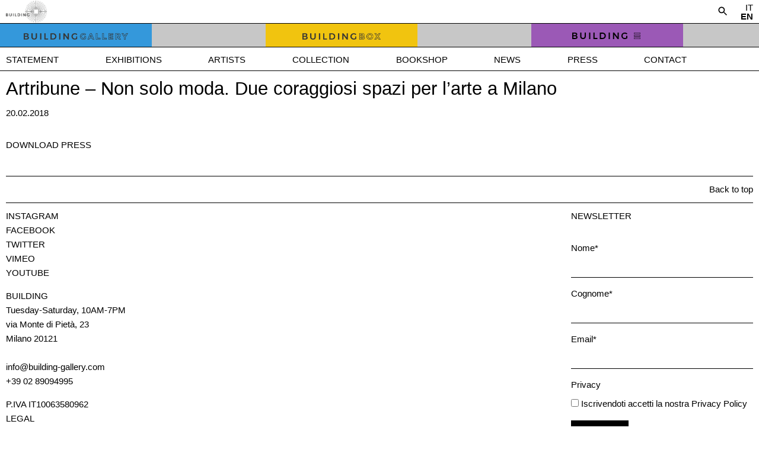

--- FILE ---
content_type: text/html; charset=UTF-8
request_url: https://building-gallery.com/en/press/artribune-non-solo-moda-due-coraggiosi-spazi-per-larte-a-milano/
body_size: 13151
content:
<!doctype html>
<html lang="en-US">
<head>

<meta charset="UTF-8">
<meta name="viewport" content="width=device-width, initial-scale=1">

<meta name='robots' content='index, follow, max-image-preview:large, max-snippet:-1, max-video-preview:-1' />
<link rel="alternate" hreflang="it" href="https://building-gallery.com/press/artribune-non-solo-moda-due-coraggiosi-spazi-per-larte-a-milano/" />
<link rel="alternate" hreflang="en" href="https://building-gallery.com/en/press/artribune-non-solo-moda-due-coraggiosi-spazi-per-larte-a-milano/" />
<link rel="alternate" hreflang="x-default" href="https://building-gallery.com/press/artribune-non-solo-moda-due-coraggiosi-spazi-per-larte-a-milano/" />

	<!-- This site is optimized with the Yoast SEO plugin v23.8 - https://yoast.com/wordpress/plugins/seo/ -->
	<title>Artribune - Non solo moda. Due coraggiosi spazi per l&#039;arte a Milano &#8212; BUILDING</title>
	<link rel="canonical" href="https://building-gallery.com/press/artribune-non-solo-moda-due-coraggiosi-spazi-per-larte-a-milano/" />
	<meta property="og:locale" content="en_US" />
	<meta property="og:type" content="article" />
	<meta property="og:title" content="Artribune - Non solo moda. Due coraggiosi spazi per l&#039;arte a Milano &#8212; BUILDING" />
	<meta property="og:url" content="https://building-gallery.com/en/press/artribune-non-solo-moda-due-coraggiosi-spazi-per-larte-a-milano/" />
	<meta property="og:site_name" content="BUILDING" />
	<meta property="article:modified_time" content="2021-06-13T07:43:00+00:00" />
	<meta name="twitter:card" content="summary_large_image" />
	<script type="application/ld+json" class="yoast-schema-graph">{"@context":"https://schema.org","@graph":[{"@type":"WebPage","@id":"https://building-gallery.com/en/press/artribune-non-solo-moda-due-coraggiosi-spazi-per-larte-a-milano/","url":"https://building-gallery.com/en/press/artribune-non-solo-moda-due-coraggiosi-spazi-per-larte-a-milano/","name":"Artribune - Non solo moda. Due coraggiosi spazi per l'arte a Milano &#8212; BUILDING","isPartOf":{"@id":"https://building-gallery.com/en/#website"},"datePublished":"2021-06-03T13:38:33+00:00","dateModified":"2021-06-13T07:43:00+00:00","breadcrumb":{"@id":"https://building-gallery.com/en/press/artribune-non-solo-moda-due-coraggiosi-spazi-per-larte-a-milano/#breadcrumb"},"inLanguage":"en-US","potentialAction":[{"@type":"ReadAction","target":["https://building-gallery.com/en/press/artribune-non-solo-moda-due-coraggiosi-spazi-per-larte-a-milano/"]}]},{"@type":"BreadcrumbList","@id":"https://building-gallery.com/en/press/artribune-non-solo-moda-due-coraggiosi-spazi-per-larte-a-milano/#breadcrumb","itemListElement":[{"@type":"ListItem","position":1,"name":"Home","item":"https://building-gallery.com/en/"},{"@type":"ListItem","position":2,"name":"Artribune &#8211; Non solo moda. Due coraggiosi spazi per l&#8217;arte a Milano"}]},{"@type":"WebSite","@id":"https://building-gallery.com/en/#website","url":"https://building-gallery.com/en/","name":"BUILDING","description":"","publisher":{"@id":"https://building-gallery.com/en/#organization"},"potentialAction":[{"@type":"SearchAction","target":{"@type":"EntryPoint","urlTemplate":"https://building-gallery.com/en/?s={search_term_string}"},"query-input":{"@type":"PropertyValueSpecification","valueRequired":true,"valueName":"search_term_string"}}],"inLanguage":"en-US"},{"@type":"Organization","@id":"https://building-gallery.com/en/#organization","name":"BUILDING","url":"https://building-gallery.com/en/","logo":{"@type":"ImageObject","inLanguage":"en-US","@id":"https://building-gallery.com/en/#/schema/logo/image/","url":"https://building-gallery.com/wp-content/uploads/2021/02/buildinggallery-logo.png","contentUrl":"https://building-gallery.com/wp-content/uploads/2021/02/buildinggallery-logo.png","width":399,"height":60,"caption":"BUILDING"},"image":{"@id":"https://building-gallery.com/en/#/schema/logo/image/"}}]}</script>
	<!-- / Yoast SEO plugin. -->


<link rel='dns-prefetch' href='//cdn.iubenda.com' />
<style id='wp-img-auto-sizes-contain-inline-css'>
img:is([sizes=auto i],[sizes^="auto," i]){contain-intrinsic-size:3000px 1500px}
/*# sourceURL=wp-img-auto-sizes-contain-inline-css */
</style>
<link rel='stylesheet' id='wc-stripe-blocks-checkout-style-css' href='https://building-gallery.com/wp-content/plugins/woocommerce-gateway-stripe/build/upe_blocks.css?ver=03c51a0b4383fed0917831f3ea9aefda' media='all' />
<style id='classic-theme-styles-inline-css'>
/*! This file is auto-generated */
.wp-block-button__link{color:#fff;background-color:#32373c;border-radius:9999px;box-shadow:none;text-decoration:none;padding:calc(.667em + 2px) calc(1.333em + 2px);font-size:1.125em}.wp-block-file__button{background:#32373c;color:#fff;text-decoration:none}
/*# sourceURL=/wp-includes/css/classic-themes.min.css */
</style>
<link rel='stylesheet' id='mailup-css' href='https://building-gallery.com/wp-content/plugins/mailup-email-and-newsletter-subscription-form/public/css/mailup-public.css?ver=1.2.7' media='all' />
<style id='woocommerce-inline-inline-css'>
.woocommerce form .form-row .required { visibility: visible; }
/*# sourceURL=woocommerce-inline-inline-css */
</style>
<link rel='stylesheet' id='wpml-menu-item-0-css' href='https://building-gallery.com/wp-content/plugins/sitepress-multilingual-cms/templates/language-switchers/menu-item/style.min.css?ver=1' media='all' />
<link rel='stylesheet' id='style-css' href='https://building-gallery.com/wp-content/themes/building/style.css?ver=1.0.0' media='all' />
<link rel='stylesheet' id='fancybox-css-css' href='https://building-gallery.com/wp-content/themes/building/assets/build/vendor/jquery.fancybox.min.css?ver=3.5.7' media='all' />
<link rel='stylesheet' id='aos-css-css' href='https://building-gallery.com/wp-content/themes/building/assets/build/vendor/aos.css?ver=3.0.0-beta.6' media='all' />
<link rel='stylesheet' id='building-gallery-style-css' href='https://building-gallery.com/wp-content/themes/building/assets/build/css/style.min.css?ver=2.0.0' media='all' />

<script  type="text/javascript" class=" _iub_cs_skip" id="iubenda-head-inline-scripts-0">
var _iub = _iub || [];
_iub.csConfiguration = {"lang":"it","siteId":2398660,"floatingPreferencesButtonDisplay":false,"cookiePolicyId":54382884,"cookiePolicyUrl":"https://www.iubenda.com/privacy-policy/54382884", "banner":{ "acceptButtonDisplay":true,"customizeButtonDisplay":true,"acceptButtonColor":"#010101","acceptButtonCaptionColor":"white","customizeButtonColor":"#010101","customizeButtonCaptionColor":"white","rejectButtonDisplay":true,"rejectButtonColor":"#010101","rejectButtonCaptionColor":"white","position":"float-bottom-right","textColor":"#010101","backgroundColor":"#ffffff" }};

//# sourceURL=iubenda-head-inline-scripts-0
</script>
<script  type="text/javascript" charset="UTF-8" async="" class=" _iub_cs_skip" src="//cdn.iubenda.com/cs/iubenda_cs.js?ver=3.11.1" id="iubenda-head-scripts-0-js"></script>
<script id="wpml-cookie-js-extra">
var wpml_cookies = {"wp-wpml_current_language":{"value":"en","expires":1,"path":"/"}};
var wpml_cookies = {"wp-wpml_current_language":{"value":"en","expires":1,"path":"/"}};
//# sourceURL=wpml-cookie-js-extra
</script>
<script src="https://building-gallery.com/wp-content/plugins/sitepress-multilingual-cms/res/js/cookies/language-cookie.js?ver=4.6.14" id="wpml-cookie-js" defer data-wp-strategy="defer"></script>
<script id="jquery-dependency-error-js-after">
console.error( "Payment gateway with handle 'wc-stripe-blocks-integration' has been deactivated in Cart and Checkout blocks because its dependency 'jquery' is not registered. Read the docs about registering assets for payment methods: https://github.com/woocommerce/woocommerce-blocks/blob/060f63c04f0f34f645200b5d4da9212125c49177/docs/third-party-developers/extensibility/checkout-payment-methods/payment-method-integration.md#registering-assets" );
//# sourceURL=jquery-dependency-error-js-after
</script>
<meta name="generator" content="WPML ver:4.6.14 stt:1,27;" />
	<noscript><style>.woocommerce-product-gallery{ opacity: 1 !important; }</style></noscript>
	<style class='wp-fonts-local'>
@font-face{font-family:Inter;font-style:normal;font-weight:300 900;font-display:fallback;src:url('https://building-gallery.com/wp-content/plugins/woocommerce/assets/fonts/Inter-VariableFont_slnt,wght.woff2') format('woff2');font-stretch:normal;}
@font-face{font-family:Cardo;font-style:normal;font-weight:400;font-display:fallback;src:url('https://building-gallery.com/wp-content/plugins/woocommerce/assets/fonts/cardo_normal_400.woff2') format('woff2');}
</style>
<link rel="icon" href="https://building-gallery.com/wp-content/uploads/2021/02/cropped-building-icon-32x32.png" sizes="32x32" />
<link rel="icon" href="https://building-gallery.com/wp-content/uploads/2021/02/cropped-building-icon-192x192.png" sizes="192x192" />
<link rel="apple-touch-icon" href="https://building-gallery.com/wp-content/uploads/2021/02/cropped-building-icon-180x180.png" />
<meta name="msapplication-TileImage" content="https://building-gallery.com/wp-content/uploads/2021/02/cropped-building-icon-270x270.png" />
		<style id="wp-custom-css">
			.menu-galleries {padding-top: 0;}
.menu-galleries a {padding-top: .5rem;}

/* Menu building */
#menu-building{
	background-color:#3498db;
	width: 20%;
	text-align: center;
}

/* Submenu building */
#submenu-building{
	background-color:#3498db;
	
}

/* Menu buildingbox */
#menu-buildingbox{
	background-color:#f1c40f;
	width: 20%;
	text-align: center;
}

/* Submenu buildingbox */
#submenu-buildingbox{
	background-color:#f1c40f;
	
}

/* Menu buildingterzopiano */
#menu-buildingterzopiano{
	background-color:#9b59b6;
	width: 20%;
	text-align: center;
}

/* Submenu buildingterzopiano */
#submenu-buildingterzopiano{
	background-color:#9b59b6;
	
}

/* stili submenu */
.submenu-galleries#submenu-main {
	border: none;
}
div:has(> #menu-building:hover) + div > #submenu-main,
div:has(> #menu-building:hover) + div > #submenu-buildingbox,
div:has(> #menu-building:hover) + div > #submenu-buildingterzopiano {
	background-color: #3498db!important;
}
div:has(> #menu-buildingbox:hover)  + div > #submenu-main,
div:has(> #menu-buildingbox:hover) + div > #submenu-building,
div:has(> #menu-buildingbox:hover) + div > #submenu-buildingterzopiano
{
	background-color: #f1c40f!important;
}
div:has(> #menu-buildingterzopiano:hover)  + div > #submenu-main,
div:has(> #menu-buildingterzopiano:hover) + div > #submenu-building,
div:has(> #menu-buildingterzopiano:hover) + div > #submenu-buildingbox {
	background-color: #9b59b6!important;
}

/* Minuature opere artisti */
#primary .wrapper-3-2 a img{
	position:static;
}

/* Wrapper 3 2 */
.lightbox-wrapper .wrapper-3-2{
	padding-bottom:0px;
	
}		</style>
		<style id="wpforms-css-vars-root">
				:root {
					--wpforms-field-border-radius: 3px;
--wpforms-field-border-style: solid;
--wpforms-field-border-size: 1px;
--wpforms-field-background-color: #ffffff;
--wpforms-field-border-color: rgba( 0, 0, 0, 0.25 );
--wpforms-field-border-color-spare: rgba( 0, 0, 0, 0.25 );
--wpforms-field-text-color: rgba( 0, 0, 0, 0.7 );
--wpforms-field-menu-color: #ffffff;
--wpforms-label-color: rgba( 0, 0, 0, 0.85 );
--wpforms-label-sublabel-color: rgba( 0, 0, 0, 0.55 );
--wpforms-label-error-color: #d63637;
--wpforms-button-border-radius: 3px;
--wpforms-button-border-style: none;
--wpforms-button-border-size: 1px;
--wpforms-button-background-color: #066aab;
--wpforms-button-border-color: #066aab;
--wpforms-button-text-color: #ffffff;
--wpforms-page-break-color: #066aab;
--wpforms-background-image: none;
--wpforms-background-position: center center;
--wpforms-background-repeat: no-repeat;
--wpforms-background-size: cover;
--wpforms-background-width: 100px;
--wpforms-background-height: 100px;
--wpforms-background-color: rgba( 0, 0, 0, 0 );
--wpforms-background-url: none;
--wpforms-container-padding: 0px;
--wpforms-container-border-style: none;
--wpforms-container-border-width: 1px;
--wpforms-container-border-color: #000000;
--wpforms-container-border-radius: 3px;
--wpforms-field-size-input-height: 43px;
--wpforms-field-size-input-spacing: 15px;
--wpforms-field-size-font-size: 16px;
--wpforms-field-size-line-height: 19px;
--wpforms-field-size-padding-h: 14px;
--wpforms-field-size-checkbox-size: 16px;
--wpforms-field-size-sublabel-spacing: 5px;
--wpforms-field-size-icon-size: 1;
--wpforms-label-size-font-size: 16px;
--wpforms-label-size-line-height: 19px;
--wpforms-label-size-sublabel-font-size: 14px;
--wpforms-label-size-sublabel-line-height: 17px;
--wpforms-button-size-font-size: 17px;
--wpforms-button-size-height: 41px;
--wpforms-button-size-padding-h: 15px;
--wpforms-button-size-margin-top: 10px;
--wpforms-container-shadow-size-box-shadow: none;

				}
			</style><link rel='stylesheet' id='wc-blocks-style-css' href='https://building-gallery.com/wp-content/plugins/woocommerce/assets/client/blocks/wc-blocks.css?ver=wc-9.4.1' media='all' />
<style id='global-styles-inline-css'>
:root{--wp--preset--aspect-ratio--square: 1;--wp--preset--aspect-ratio--4-3: 4/3;--wp--preset--aspect-ratio--3-4: 3/4;--wp--preset--aspect-ratio--3-2: 3/2;--wp--preset--aspect-ratio--2-3: 2/3;--wp--preset--aspect-ratio--16-9: 16/9;--wp--preset--aspect-ratio--9-16: 9/16;--wp--preset--color--black: #000000;--wp--preset--color--cyan-bluish-gray: #abb8c3;--wp--preset--color--white: #ffffff;--wp--preset--color--pale-pink: #f78da7;--wp--preset--color--vivid-red: #cf2e2e;--wp--preset--color--luminous-vivid-orange: #ff6900;--wp--preset--color--luminous-vivid-amber: #fcb900;--wp--preset--color--light-green-cyan: #7bdcb5;--wp--preset--color--vivid-green-cyan: #00d084;--wp--preset--color--pale-cyan-blue: #8ed1fc;--wp--preset--color--vivid-cyan-blue: #0693e3;--wp--preset--color--vivid-purple: #9b51e0;--wp--preset--gradient--vivid-cyan-blue-to-vivid-purple: linear-gradient(135deg,rgb(6,147,227) 0%,rgb(155,81,224) 100%);--wp--preset--gradient--light-green-cyan-to-vivid-green-cyan: linear-gradient(135deg,rgb(122,220,180) 0%,rgb(0,208,130) 100%);--wp--preset--gradient--luminous-vivid-amber-to-luminous-vivid-orange: linear-gradient(135deg,rgb(252,185,0) 0%,rgb(255,105,0) 100%);--wp--preset--gradient--luminous-vivid-orange-to-vivid-red: linear-gradient(135deg,rgb(255,105,0) 0%,rgb(207,46,46) 100%);--wp--preset--gradient--very-light-gray-to-cyan-bluish-gray: linear-gradient(135deg,rgb(238,238,238) 0%,rgb(169,184,195) 100%);--wp--preset--gradient--cool-to-warm-spectrum: linear-gradient(135deg,rgb(74,234,220) 0%,rgb(151,120,209) 20%,rgb(207,42,186) 40%,rgb(238,44,130) 60%,rgb(251,105,98) 80%,rgb(254,248,76) 100%);--wp--preset--gradient--blush-light-purple: linear-gradient(135deg,rgb(255,206,236) 0%,rgb(152,150,240) 100%);--wp--preset--gradient--blush-bordeaux: linear-gradient(135deg,rgb(254,205,165) 0%,rgb(254,45,45) 50%,rgb(107,0,62) 100%);--wp--preset--gradient--luminous-dusk: linear-gradient(135deg,rgb(255,203,112) 0%,rgb(199,81,192) 50%,rgb(65,88,208) 100%);--wp--preset--gradient--pale-ocean: linear-gradient(135deg,rgb(255,245,203) 0%,rgb(182,227,212) 50%,rgb(51,167,181) 100%);--wp--preset--gradient--electric-grass: linear-gradient(135deg,rgb(202,248,128) 0%,rgb(113,206,126) 100%);--wp--preset--gradient--midnight: linear-gradient(135deg,rgb(2,3,129) 0%,rgb(40,116,252) 100%);--wp--preset--font-size--small: 13px;--wp--preset--font-size--medium: 20px;--wp--preset--font-size--large: 36px;--wp--preset--font-size--x-large: 42px;--wp--preset--font-family--inter: "Inter", sans-serif;--wp--preset--font-family--cardo: Cardo;--wp--preset--spacing--20: 0.44rem;--wp--preset--spacing--30: 0.67rem;--wp--preset--spacing--40: 1rem;--wp--preset--spacing--50: 1.5rem;--wp--preset--spacing--60: 2.25rem;--wp--preset--spacing--70: 3.38rem;--wp--preset--spacing--80: 5.06rem;--wp--preset--shadow--natural: 6px 6px 9px rgba(0, 0, 0, 0.2);--wp--preset--shadow--deep: 12px 12px 50px rgba(0, 0, 0, 0.4);--wp--preset--shadow--sharp: 6px 6px 0px rgba(0, 0, 0, 0.2);--wp--preset--shadow--outlined: 6px 6px 0px -3px rgb(255, 255, 255), 6px 6px rgb(0, 0, 0);--wp--preset--shadow--crisp: 6px 6px 0px rgb(0, 0, 0);}:where(.is-layout-flex){gap: 0.5em;}:where(.is-layout-grid){gap: 0.5em;}body .is-layout-flex{display: flex;}.is-layout-flex{flex-wrap: wrap;align-items: center;}.is-layout-flex > :is(*, div){margin: 0;}body .is-layout-grid{display: grid;}.is-layout-grid > :is(*, div){margin: 0;}:where(.wp-block-columns.is-layout-flex){gap: 2em;}:where(.wp-block-columns.is-layout-grid){gap: 2em;}:where(.wp-block-post-template.is-layout-flex){gap: 1.25em;}:where(.wp-block-post-template.is-layout-grid){gap: 1.25em;}.has-black-color{color: var(--wp--preset--color--black) !important;}.has-cyan-bluish-gray-color{color: var(--wp--preset--color--cyan-bluish-gray) !important;}.has-white-color{color: var(--wp--preset--color--white) !important;}.has-pale-pink-color{color: var(--wp--preset--color--pale-pink) !important;}.has-vivid-red-color{color: var(--wp--preset--color--vivid-red) !important;}.has-luminous-vivid-orange-color{color: var(--wp--preset--color--luminous-vivid-orange) !important;}.has-luminous-vivid-amber-color{color: var(--wp--preset--color--luminous-vivid-amber) !important;}.has-light-green-cyan-color{color: var(--wp--preset--color--light-green-cyan) !important;}.has-vivid-green-cyan-color{color: var(--wp--preset--color--vivid-green-cyan) !important;}.has-pale-cyan-blue-color{color: var(--wp--preset--color--pale-cyan-blue) !important;}.has-vivid-cyan-blue-color{color: var(--wp--preset--color--vivid-cyan-blue) !important;}.has-vivid-purple-color{color: var(--wp--preset--color--vivid-purple) !important;}.has-black-background-color{background-color: var(--wp--preset--color--black) !important;}.has-cyan-bluish-gray-background-color{background-color: var(--wp--preset--color--cyan-bluish-gray) !important;}.has-white-background-color{background-color: var(--wp--preset--color--white) !important;}.has-pale-pink-background-color{background-color: var(--wp--preset--color--pale-pink) !important;}.has-vivid-red-background-color{background-color: var(--wp--preset--color--vivid-red) !important;}.has-luminous-vivid-orange-background-color{background-color: var(--wp--preset--color--luminous-vivid-orange) !important;}.has-luminous-vivid-amber-background-color{background-color: var(--wp--preset--color--luminous-vivid-amber) !important;}.has-light-green-cyan-background-color{background-color: var(--wp--preset--color--light-green-cyan) !important;}.has-vivid-green-cyan-background-color{background-color: var(--wp--preset--color--vivid-green-cyan) !important;}.has-pale-cyan-blue-background-color{background-color: var(--wp--preset--color--pale-cyan-blue) !important;}.has-vivid-cyan-blue-background-color{background-color: var(--wp--preset--color--vivid-cyan-blue) !important;}.has-vivid-purple-background-color{background-color: var(--wp--preset--color--vivid-purple) !important;}.has-black-border-color{border-color: var(--wp--preset--color--black) !important;}.has-cyan-bluish-gray-border-color{border-color: var(--wp--preset--color--cyan-bluish-gray) !important;}.has-white-border-color{border-color: var(--wp--preset--color--white) !important;}.has-pale-pink-border-color{border-color: var(--wp--preset--color--pale-pink) !important;}.has-vivid-red-border-color{border-color: var(--wp--preset--color--vivid-red) !important;}.has-luminous-vivid-orange-border-color{border-color: var(--wp--preset--color--luminous-vivid-orange) !important;}.has-luminous-vivid-amber-border-color{border-color: var(--wp--preset--color--luminous-vivid-amber) !important;}.has-light-green-cyan-border-color{border-color: var(--wp--preset--color--light-green-cyan) !important;}.has-vivid-green-cyan-border-color{border-color: var(--wp--preset--color--vivid-green-cyan) !important;}.has-pale-cyan-blue-border-color{border-color: var(--wp--preset--color--pale-cyan-blue) !important;}.has-vivid-cyan-blue-border-color{border-color: var(--wp--preset--color--vivid-cyan-blue) !important;}.has-vivid-purple-border-color{border-color: var(--wp--preset--color--vivid-purple) !important;}.has-vivid-cyan-blue-to-vivid-purple-gradient-background{background: var(--wp--preset--gradient--vivid-cyan-blue-to-vivid-purple) !important;}.has-light-green-cyan-to-vivid-green-cyan-gradient-background{background: var(--wp--preset--gradient--light-green-cyan-to-vivid-green-cyan) !important;}.has-luminous-vivid-amber-to-luminous-vivid-orange-gradient-background{background: var(--wp--preset--gradient--luminous-vivid-amber-to-luminous-vivid-orange) !important;}.has-luminous-vivid-orange-to-vivid-red-gradient-background{background: var(--wp--preset--gradient--luminous-vivid-orange-to-vivid-red) !important;}.has-very-light-gray-to-cyan-bluish-gray-gradient-background{background: var(--wp--preset--gradient--very-light-gray-to-cyan-bluish-gray) !important;}.has-cool-to-warm-spectrum-gradient-background{background: var(--wp--preset--gradient--cool-to-warm-spectrum) !important;}.has-blush-light-purple-gradient-background{background: var(--wp--preset--gradient--blush-light-purple) !important;}.has-blush-bordeaux-gradient-background{background: var(--wp--preset--gradient--blush-bordeaux) !important;}.has-luminous-dusk-gradient-background{background: var(--wp--preset--gradient--luminous-dusk) !important;}.has-pale-ocean-gradient-background{background: var(--wp--preset--gradient--pale-ocean) !important;}.has-electric-grass-gradient-background{background: var(--wp--preset--gradient--electric-grass) !important;}.has-midnight-gradient-background{background: var(--wp--preset--gradient--midnight) !important;}.has-small-font-size{font-size: var(--wp--preset--font-size--small) !important;}.has-medium-font-size{font-size: var(--wp--preset--font-size--medium) !important;}.has-large-font-size{font-size: var(--wp--preset--font-size--large) !important;}.has-x-large-font-size{font-size: var(--wp--preset--font-size--x-large) !important;}
/*# sourceURL=global-styles-inline-css */
</style>
</head>
<body data-rsssl=1 class="wp-singular press-template-default single single-press postid-2873 single-format-standard wp-custom-logo wp-theme-building theme-building non-logged-in woocommerce-no-js woocommerce-active" data-parent="artribune-non-solo-moda-due-coraggiosi-spazi-per-larte-a-milano">
<div id="top">

<div class="menu-main-wrapper">
	<div class="menu-main-wrapper-single">
		<style>
			.menu-main-wrapper .logo {
				width: 70px;
			}
		</style>
		<div class="logo">
			<a href="https://building-gallery.com/en/">
								<img src="/wp-content/themes/building/img/building-logo.png">
			</a>
		</div>
		<div class="home-view-all display-none">
			<a href="https://building-gallery.com/en/">
				<p>Home/View all</p>
			</a>
		</div>
	</div>
	<div class="menu-main-wrapper-single">
		<div class="menu-search">
			<div class="searchform display-none">
				<div class="searchform-wrapper">
    <form class="form" role="search" method="get" action="https://building-gallery.com/en/">
        <input type="text" class="search-field" name="s" placeholder="Cerca nel sito" value="">
        <input type="submit" class="search-submit" value="     ">
        <div class="search-icon"></div>
    </form>
</div>			</div>
			<div class="placeholder-search-icon display-block">
				<svg xmlns="http://www.w3.org/2000/svg" width="20" height="20" viewBox="0 0 24 24"><path d="M15.5 14h-.79l-.28-.27C15.41 12.59 16 11.11 16 9.5 16 5.91 13.09 3 9.5 3S3 5.91 3 9.5 5.91 16 9.5 16c1.61 0 3.09-.59 4.23-1.57l.27.28v.79l5 4.99L20.49 19l-4.99-5zm-6 0C7.01 14 5 11.99 5 9.5S7.01 5 9.5 5 14 7.01 14 9.5 11.99 14 9.5 14z"/></svg>
			</div>
		</div>
		<div class="menu-wpml">
			<div id="menu-language" class="menu-language"><ul id="ul-language" class=""><li id="menu-item-wpml-ls-59-it" class="menu-item wpml-ls-slot-59 wpml-ls-item wpml-ls-item-it wpml-ls-menu-item wpml-ls-first-item menu-item-type-wpml_ls_menu_item menu-item-object-wpml_ls_menu_item menu-item-wpml-ls-59-it"><a href="https://building-gallery.com/press/artribune-non-solo-moda-due-coraggiosi-spazi-per-larte-a-milano/" title="IT"><span class="wpml-ls-native" lang="it">IT</span></a></li>
<li id="menu-item-wpml-ls-59-en" class="menu-item wpml-ls-slot-59 wpml-ls-item wpml-ls-item-en wpml-ls-current-language wpml-ls-menu-item wpml-ls-last-item menu-item-type-wpml_ls_menu_item menu-item-object-wpml_ls_menu_item menu-item-wpml-ls-59-en"><a href="https://building-gallery.com/en/press/artribune-non-solo-moda-due-coraggiosi-spazi-per-larte-a-milano/" title="EN"><span class="wpml-ls-native" lang="en">EN</span></a></li>
</ul></div>		</div>
		<div class="mobile-menu closed">
			<svg class="burger-icon" xmlns="http://www.w3.org/2000/svg" width="18.175" height="12" viewBox="0 0 18.175 12">
				<g transform="translate(-4264.325 -19.5)">
					<line x2="18.175" transform="translate(4264.325 20.5)" fill="none" stroke="#000" stroke-width="2"/>
					<line x2="18.175" transform="translate(4264.325 25.5)" fill="none" stroke="#000" stroke-width="2"/>
					<line x2="18.175" transform="translate(4264.325 30.5)" fill="none" stroke="#000" stroke-width="2"/>
				</g>
			</svg>
			<svg class="close-icon" xmlns="http://www.w3.org/2000/svg" width="18" height="18" viewBox="0 0 14 18">
				<path d="M14.53 4.53l-1.06-1.06L9 7.94 4.53 3.47 3.47 4.53 7.94 9l-4.47 4.47 1.06 1.06L9 10.06l4.47 4.47 1.06-1.06L10.06 9z"/>
			</svg>
		</div>
	</div>
</div>

<div class="menu-galleries-wrapper-mobile">
	<div class="mobile-menu-content closed">
		<div id="accordion">
			<div id="heading-all-galleries" class="mobile-menu-gallery">
				<div class="mobile-menu-border">
					<a class="collapsed logo-flex" data-toggle="collapse" data-target="#collapse-all-galleries" aria-expanded="false" aria-controls="collapse-all-galleries">
						All galleries					</a>
				</div>
			</div>
			<div id="collapse-all-galleries" class="collapse mobile-submenu-collapse" aria-labelledby="heading-all-galleries" data-parent="#accordion">
				<div class="card-body">
					<div id="mobile-submenu-main" class="mobile-submenu-galleries"><ul id="ul-main" class=""><li id="menu-item-10440" class="menu-item menu-item-type-post_type menu-item-object-page menu-item-10440"><a href="https://building-gallery.com/en/statement/">Statement</a></li>
<li id="menu-item-10441" class="menu-item menu-item-type-post_type menu-item-object-page menu-item-10441"><a href="https://building-gallery.com/en/exhibitions/">Exhibitions</a></li>
<li id="menu-item-15701" class="menu-item menu-item-type-post_type menu-item-object-page menu-item-15701"><a href="https://building-gallery.com/en/artists/">Artists</a></li>
<li id="menu-item-10443" class="menu-item menu-item-type-post_type menu-item-object-page menu-item-10443"><a href="https://building-gallery.com/en/collection/">Collection</a></li>
<li id="menu-item-4783" class="menu-item menu-item-type-post_type menu-item-object-page menu-item-4783"><a href="https://building-gallery.com/en/bookshop/">Bookshop</a></li>
<li id="menu-item-10444" class="menu-item menu-item-type-post_type menu-item-object-page menu-item-10444"><a href="https://building-gallery.com/en/news/">News</a></li>
<li id="menu-item-10445" class="menu-item menu-item-type-post_type menu-item-object-page menu-item-10445"><a href="https://building-gallery.com/en/press/">Press</a></li>
<li id="menu-item-10446" class="menu-item menu-item-type-post_type menu-item-object-page menu-item-10446"><a href="https://building-gallery.com/en/contact/">Contact</a></li>
</ul></div>				</div>
			</div>
																			<div id="heading-building" class="mobile-menu-gallery">
						<div class="mobile-menu-border">
							<a class="collapsed logo-flex" data-toggle="collapse" data-target="#collapse-building" aria-expanded="false" aria-controls="collapse-building">
								
<img src="/wp-content/themes/building/img/building-gallery.png" style="height: 11px; width: auto;" alt="Building Gallery">&nbsp;
							</a>
						</div>
					</div>
					<div id="collapse-building" class="collapse mobile-submenu-collapse" aria-labelledby="heading-building" data-parent="#accordion">
						<div class="card-body">
							<div id="mobile-submenu-building" class="mobile-submenu-galleries"><ul id="ul-building" class=""><li id="menu-item-366" class="menu-item menu-item-type-post_type menu-item-object-page menu-item-366"><a href="https://building-gallery.com/en/building/statement/">Statement</a></li>
<li id="menu-item-367" class="menu-item menu-item-type-post_type menu-item-object-page menu-item-367"><a href="https://building-gallery.com/en/building/exhibitions/">Exhibitions</a></li>
<li id="menu-item-368" class="menu-item menu-item-type-post_type menu-item-object-page menu-item-368"><a href="https://building-gallery.com/en/building/artists/">Artists</a></li>
<li id="menu-item-369" class="menu-item menu-item-type-post_type menu-item-object-page menu-item-369"><a href="https://building-gallery.com/en/building/collection/">Collection</a></li>
<li id="menu-item-370" class="menu-item menu-item-type-post_type menu-item-object-page menu-item-370"><a href="https://building-gallery.com/en/building/news/">News</a></li>
<li id="menu-item-4785" class="menu-item menu-item-type-post_type menu-item-object-page menu-item-4785"><a href="https://building-gallery.com/en/building/bookshop-building/">Bookshop</a></li>
<li id="menu-item-371" class="menu-item menu-item-type-post_type menu-item-object-page menu-item-371"><a href="https://building-gallery.com/en/building/press/">Press</a></li>
<li id="menu-item-372" class="menu-item menu-item-type-post_type menu-item-object-page menu-item-372"><a href="https://building-gallery.com/en/building/contact/">Contact</a></li>
</ul></div>						</div>
					</div>
							
																			<div id="heading-buildingbox" class="mobile-menu-gallery">
						<div class="mobile-menu-border">
							<a class="collapsed logo-flex" data-toggle="collapse" data-target="#collapse-buildingbox" aria-expanded="false" aria-controls="collapse-buildingbox">
								
<img src="/wp-content/themes/building/img/building-box.png" style="height: 11px; width: auto;" alt="Building Box">							</a>
						</div>
					</div>
					<div id="collapse-buildingbox" class="collapse mobile-submenu-collapse" aria-labelledby="heading-buildingbox" data-parent="#accordion">
						<div class="card-body">
							<div id="mobile-submenu-buildingbox" class="mobile-submenu-galleries"><ul id="ul-buildingbox" class=""><li id="menu-item-373" class="menu-item menu-item-type-post_type menu-item-object-page menu-item-373"><a href="https://building-gallery.com/en/buildingbox/statement/">Statement</a></li>
<li id="menu-item-374" class="menu-item menu-item-type-post_type menu-item-object-page menu-item-374"><a href="https://building-gallery.com/en/buildingbox/exhibitions/">Exhibitions</a></li>
<li id="menu-item-375" class="menu-item menu-item-type-post_type menu-item-object-page menu-item-375"><a href="https://building-gallery.com/en/buildingbox/artists/">Artists</a></li>
<li id="menu-item-376" class="menu-item menu-item-type-post_type menu-item-object-page menu-item-376"><a href="https://building-gallery.com/en/buildingbox/collection/">Collection</a></li>
<li id="menu-item-377" class="menu-item menu-item-type-post_type menu-item-object-page menu-item-377"><a href="https://building-gallery.com/en/buildingbox/news/">News</a></li>
<li id="menu-item-4788" class="menu-item menu-item-type-post_type menu-item-object-page menu-item-4788"><a href="https://building-gallery.com/en/buildingbox/bookshop/">Bookshop</a></li>
<li id="menu-item-378" class="menu-item menu-item-type-post_type menu-item-object-page menu-item-378"><a href="https://building-gallery.com/en/buildingbox/press/">Press</a></li>
<li id="menu-item-379" class="menu-item menu-item-type-post_type menu-item-object-page menu-item-379"><a href="https://building-gallery.com/en/buildingbox/contact/">Contact</a></li>
</ul></div>						</div>
					</div>
							
																			<div id="heading-buildingterzopiano" class="mobile-menu-gallery">
						<div class="mobile-menu-border">
							<a class="collapsed logo-flex" data-toggle="collapse" data-target="#collapse-buildingterzopiano" aria-expanded="false" aria-controls="collapse-buildingterzopiano">
								
<svg xmlns="http://www.w3.org/2000/svg" viewBox="0 0 291.74 34.51">
	<path fill="#000" d="M285.81,26.54a15.68,15.68,0,0,1-7.34,2.14,11.45,11.45,0,1,1-.05-22.89,14.59,14.59,0,0,1,9.63,3.83l3.69-4.76A20.93,20.93,0,0,0,278.42,0C268,0,260.05,7.44,260.05,17.21s7.83,17.3,18,17.3a23.87,23.87,0,0,0,13.46-4.42V17.3h-5.69ZM215.91.19v34h6.36V11l17.5,23.24h6.17V.19h-6.32V23.48L222.08.19ZM193,34.22h6.52V.19H193Zm-32.78-5.74h-7.77V5.93H160a10.89,10.89,0,0,1,11.18,11.32c0,6.62-4.67,11.23-10.94,11.23M160.05.19H145.9v34h13.91c10.49,0,18-7.1,18-17s-7.44-17-17.74-17m-48,0v34h21.19V28.34H118.56V.19Zm-22.94,34h6.52V.19H89.11ZM48.52,20V.19H42V20C42,29,47.85,34.51,57.13,34.51S72.05,29,72.05,20V.19H65.53V20c0,5.44-3.25,8.65-8.4,8.65S48.52,25.42,48.52,20M14.77,28.58H6.51v-9h8.26c4.14-.05,6.62,1.65,6.62,4.42s-2.48,4.62-6.62,4.57m0-14.49H6.51V5.83h8.26c3.36,0,5.4,1.46,5.4,4s-2,4.22-5.4,4.22M15.12.19H0v34H15.55c7.78,0,12.59-3.55,12.59-9.38a8.32,8.32,0,0,0-7.24-8.61A7.46,7.46,0,0,0,26.83,8.7c0-5.25-4.47-8.51-11.71-8.51"/>
</svg>&nbsp;
<svg xmlns="http://www.w3.org/2000/svg" viewBox="0 0 33.1 34.5">
	<path fill="#000" d="M33.1,8H0V0.8h33.1V8z M1.6,6.4h29.9v-4H1.6V6.4z"/>
	<path fill="#000" d="M33.1,20.8H0v-7.2h33.1V20.8z M1.6,19.2h29.9v-4H1.6V19.2z"/>
	<path fill="#000" d="M33.1,33.7H0v-7.2h33.1V33.7z M1.6,32.1h29.9v-4H1.6V32.1z"/>
</svg>							</a>
						</div>
					</div>
					<div id="collapse-buildingterzopiano" class="collapse mobile-submenu-collapse" aria-labelledby="heading-buildingterzopiano" data-parent="#accordion">
						<div class="card-body">
							<div id="mobile-submenu-buildingterzopiano" class="mobile-submenu-galleries"><ul id="ul-buildingterzopiano" class=""><li id="menu-item-10457" class="menu-item menu-item-type-post_type menu-item-object-page menu-item-10457"><a href="https://building-gallery.com/en/buildingterzopiano/statement/">Statement</a></li>
<li id="menu-item-10456" class="menu-item menu-item-type-post_type menu-item-object-page menu-item-10456"><a href="https://building-gallery.com/en/buildingterzopiano/exhibitions/">Exhibitions</a></li>
<li id="menu-item-10455" class="menu-item menu-item-type-post_type menu-item-object-page menu-item-10455"><a href="https://building-gallery.com/en/buildingterzopiano/artists/">Artists</a></li>
<li id="menu-item-10454" class="menu-item menu-item-type-post_type menu-item-object-page menu-item-10454"><a href="https://building-gallery.com/en/buildingterzopiano/collection/">Collection</a></li>
<li id="menu-item-15948" class="menu-item menu-item-type-post_type menu-item-object-page menu-item-15948"><a href="https://building-gallery.com/en/buildingterzopiano/bookshop/">Bookshop</a></li>
<li id="menu-item-10451" class="menu-item menu-item-type-post_type menu-item-object-page menu-item-10451"><a href="https://building-gallery.com/en/buildingterzopiano/news/">News</a></li>
<li id="menu-item-10452" class="menu-item menu-item-type-post_type menu-item-object-page menu-item-10452"><a href="https://building-gallery.com/en/buildingterzopiano/press/">Press</a></li>
<li id="menu-item-10453" class="menu-item menu-item-type-post_type menu-item-object-page menu-item-10453"><a href="https://building-gallery.com/en/buildingterzopiano/contact/">Contact</a></li>
</ul></div>						</div>
					</div>
							
									
									
											</div>
		<div class="menu-search mobile-menu-search">
			<div class="searchform">
				<div class="searchform-wrapper">
    <form class="form" role="search" method="get" action="https://building-gallery.com/en/">
        <input type="text" class="search-field" name="s" placeholder="Cerca nel sito" value="">
        <input type="submit" class="search-submit" value="     ">
        <div class="search-icon"></div>
    </form>
</div>			</div>
		</div>
	</div>
</div>



<div class="menu-galleries-wrapper">
	<div class="menu-galleries-background-fix"></div>
	<div class="menu-galleries-background grey"></div>
	<div class="menu-galleries">

														<a href="https://building-gallery.com/en/building/statement" id="menu-building" class="inactive">
					
<img src="/wp-content/themes/building/img/building-gallery.png" style="height: 11px; width: auto;" alt="Building Gallery">					<div class="menu-active-rectangle"></div>
				</a>
						<div class="space"></div>
		
														<a style="display: block;" href="https://building-gallery.com/en/buildingbox/statement" id="menu-buildingbox" class="inactive">
					
<img src="/wp-content/themes/building/img/building-box.png" style="height: 11px; width: auto;" alt="Building Box">					<div class="menu-active-rectangle"></div>
				</a>
						<div class="space"></div>
		
														<a href="https://building-gallery.com/en/buildingterzopiano/statement" id="menu-buildingterzopiano" class="inactive">
					<span style="margin: auto;">
					
<svg xmlns="http://www.w3.org/2000/svg" viewBox="0 0 291.74 34.51">
	<path fill="#000" d="M285.81,26.54a15.68,15.68,0,0,1-7.34,2.14,11.45,11.45,0,1,1-.05-22.89,14.59,14.59,0,0,1,9.63,3.83l3.69-4.76A20.93,20.93,0,0,0,278.42,0C268,0,260.05,7.44,260.05,17.21s7.83,17.3,18,17.3a23.87,23.87,0,0,0,13.46-4.42V17.3h-5.69ZM215.91.19v34h6.36V11l17.5,23.24h6.17V.19h-6.32V23.48L222.08.19ZM193,34.22h6.52V.19H193Zm-32.78-5.74h-7.77V5.93H160a10.89,10.89,0,0,1,11.18,11.32c0,6.62-4.67,11.23-10.94,11.23M160.05.19H145.9v34h13.91c10.49,0,18-7.1,18-17s-7.44-17-17.74-17m-48,0v34h21.19V28.34H118.56V.19Zm-22.94,34h6.52V.19H89.11ZM48.52,20V.19H42V20C42,29,47.85,34.51,57.13,34.51S72.05,29,72.05,20V.19H65.53V20c0,5.44-3.25,8.65-8.4,8.65S48.52,25.42,48.52,20M14.77,28.58H6.51v-9h8.26c4.14-.05,6.62,1.65,6.62,4.42s-2.48,4.62-6.62,4.57m0-14.49H6.51V5.83h8.26c3.36,0,5.4,1.46,5.4,4s-2,4.22-5.4,4.22M15.12.19H0v34H15.55c7.78,0,12.59-3.55,12.59-9.38a8.32,8.32,0,0,0-7.24-8.61A7.46,7.46,0,0,0,26.83,8.7c0-5.25-4.47-8.51-11.71-8.51"/>
</svg>&nbsp;
<svg xmlns="http://www.w3.org/2000/svg" viewBox="0 0 33.1 34.5">
	<path fill="#000" d="M33.1,8H0V0.8h33.1V8z M1.6,6.4h29.9v-4H1.6V6.4z"/>
	<path fill="#000" d="M33.1,20.8H0v-7.2h33.1V20.8z M1.6,19.2h29.9v-4H1.6V19.2z"/>
	<path fill="#000" d="M33.1,33.7H0v-7.2h33.1V33.7z M1.6,32.1h29.9v-4H1.6V32.1z"/>
</svg>					</span>
					<div class="menu-active-rectangle"></div>
				</a>
						<div class="space"></div>
		
						
						
							</div>
	<div class="submenu-galleries-wrapper">
		<div id="submenu-main" class="submenu-galleries display-flex"><ul id="ul-main" class=""><li class="menu-item menu-item-type-post_type menu-item-object-page menu-item-10440"><a href="https://building-gallery.com/en/statement/">Statement</a></li>
<li class="menu-item menu-item-type-post_type menu-item-object-page menu-item-10441"><a href="https://building-gallery.com/en/exhibitions/">Exhibitions</a></li>
<li class="menu-item menu-item-type-post_type menu-item-object-page menu-item-15701"><a href="https://building-gallery.com/en/artists/">Artists</a></li>
<li class="menu-item menu-item-type-post_type menu-item-object-page menu-item-10443"><a href="https://building-gallery.com/en/collection/">Collection</a></li>
<li class="menu-item menu-item-type-post_type menu-item-object-page menu-item-4783"><a href="https://building-gallery.com/en/bookshop/">Bookshop</a></li>
<li class="menu-item menu-item-type-post_type menu-item-object-page menu-item-10444"><a href="https://building-gallery.com/en/news/">News</a></li>
<li class="menu-item menu-item-type-post_type menu-item-object-page menu-item-10445"><a href="https://building-gallery.com/en/press/">Press</a></li>
<li class="menu-item menu-item-type-post_type menu-item-object-page menu-item-10446"><a href="https://building-gallery.com/en/contact/">Contact</a></li>
</ul></div>							<div id="submenu-building" class="submenu-galleries display-none"><ul id="ul-building" class=""><li class="menu-item menu-item-type-post_type menu-item-object-page menu-item-366"><a href="https://building-gallery.com/en/building/statement/">Statement</a></li>
<li class="menu-item menu-item-type-post_type menu-item-object-page menu-item-367"><a href="https://building-gallery.com/en/building/exhibitions/">Exhibitions</a></li>
<li class="menu-item menu-item-type-post_type menu-item-object-page menu-item-368"><a href="https://building-gallery.com/en/building/artists/">Artists</a></li>
<li class="menu-item menu-item-type-post_type menu-item-object-page menu-item-369"><a href="https://building-gallery.com/en/building/collection/">Collection</a></li>
<li class="menu-item menu-item-type-post_type menu-item-object-page menu-item-370"><a href="https://building-gallery.com/en/building/news/">News</a></li>
<li class="menu-item menu-item-type-post_type menu-item-object-page menu-item-4785"><a href="https://building-gallery.com/en/building/bookshop-building/">Bookshop</a></li>
<li class="menu-item menu-item-type-post_type menu-item-object-page menu-item-371"><a href="https://building-gallery.com/en/building/press/">Press</a></li>
<li class="menu-item menu-item-type-post_type menu-item-object-page menu-item-372"><a href="https://building-gallery.com/en/building/contact/">Contact</a></li>
</ul></div>									<div id="submenu-buildingbox" class="submenu-galleries display-none"><ul id="ul-buildingbox" class=""><li class="menu-item menu-item-type-post_type menu-item-object-page menu-item-373"><a href="https://building-gallery.com/en/buildingbox/statement/">Statement</a></li>
<li class="menu-item menu-item-type-post_type menu-item-object-page menu-item-374"><a href="https://building-gallery.com/en/buildingbox/exhibitions/">Exhibitions</a></li>
<li class="menu-item menu-item-type-post_type menu-item-object-page menu-item-375"><a href="https://building-gallery.com/en/buildingbox/artists/">Artists</a></li>
<li class="menu-item menu-item-type-post_type menu-item-object-page menu-item-376"><a href="https://building-gallery.com/en/buildingbox/collection/">Collection</a></li>
<li class="menu-item menu-item-type-post_type menu-item-object-page menu-item-377"><a href="https://building-gallery.com/en/buildingbox/news/">News</a></li>
<li class="menu-item menu-item-type-post_type menu-item-object-page menu-item-4788"><a href="https://building-gallery.com/en/buildingbox/bookshop/">Bookshop</a></li>
<li class="menu-item menu-item-type-post_type menu-item-object-page menu-item-378"><a href="https://building-gallery.com/en/buildingbox/press/">Press</a></li>
<li class="menu-item menu-item-type-post_type menu-item-object-page menu-item-379"><a href="https://building-gallery.com/en/buildingbox/contact/">Contact</a></li>
</ul></div>									<div id="submenu-buildingterzopiano" class="submenu-galleries display-none"><ul id="ul-buildingterzopiano" class=""><li class="menu-item menu-item-type-post_type menu-item-object-page menu-item-10457"><a href="https://building-gallery.com/en/buildingterzopiano/statement/">Statement</a></li>
<li class="menu-item menu-item-type-post_type menu-item-object-page menu-item-10456"><a href="https://building-gallery.com/en/buildingterzopiano/exhibitions/">Exhibitions</a></li>
<li class="menu-item menu-item-type-post_type menu-item-object-page menu-item-10455"><a href="https://building-gallery.com/en/buildingterzopiano/artists/">Artists</a></li>
<li class="menu-item menu-item-type-post_type menu-item-object-page menu-item-10454"><a href="https://building-gallery.com/en/buildingterzopiano/collection/">Collection</a></li>
<li class="menu-item menu-item-type-post_type menu-item-object-page menu-item-15948"><a href="https://building-gallery.com/en/buildingterzopiano/bookshop/">Bookshop</a></li>
<li class="menu-item menu-item-type-post_type menu-item-object-page menu-item-10451"><a href="https://building-gallery.com/en/buildingterzopiano/news/">News</a></li>
<li class="menu-item menu-item-type-post_type menu-item-object-page menu-item-10452"><a href="https://building-gallery.com/en/buildingterzopiano/press/">Press</a></li>
<li class="menu-item menu-item-type-post_type menu-item-object-page menu-item-10453"><a href="https://building-gallery.com/en/buildingterzopiano/contact/">Contact</a></li>
</ul></div>																		<div id="submenu-buildinghub" class="submenu-galleries display-none"><ul id="ul-buildinghub" class=""><li id="menu-item-387" class="menu-item menu-item-type-post_type menu-item-object-page menu-item-387"><a href="https://building-gallery.com/en/?page_id=332">Statement</a></li>
<li id="menu-item-388" class="menu-item menu-item-type-post_type menu-item-object-page menu-item-388"><a href="https://building-gallery.com/en/?page_id=152">Exhibitions</a></li>
<li id="menu-item-389" class="menu-item menu-item-type-post_type menu-item-object-page menu-item-389"><a href="https://building-gallery.com/en/?page_id=191">Artists</a></li>
<li id="menu-item-390" class="menu-item menu-item-type-post_type menu-item-object-page menu-item-390"><a href="https://building-gallery.com/en/?page_id=210">Collection</a></li>
<li id="menu-item-4794" class="menu-item menu-item-type-post_type menu-item-object-page menu-item-4794"><a href="https://building-gallery.com/en/?page_id=4792">Bookshop</a></li>
<li id="menu-item-391" class="menu-item menu-item-type-post_type menu-item-object-page menu-item-391"><a href="https://building-gallery.com/en/?page_id=254">News</a></li>
<li id="menu-item-392" class="menu-item menu-item-type-post_type menu-item-object-page menu-item-392"><a href="https://building-gallery.com/en/?page_id=231">Press</a></li>
<li id="menu-item-393" class="menu-item menu-item-type-post_type menu-item-object-page menu-item-393"><a href="https://building-gallery.com/en/?page_id=326">Contact</a></li>
</ul></div>									<div id="submenu-buildingviews" class="submenu-galleries display-none"><ul id="ul-buildingviews" class=""><li id="menu-item-380" class="menu-item menu-item-type-post_type menu-item-object-page menu-item-380"><a href="https://building-gallery.com/en/?page_id=330">Statement</a></li>
<li id="menu-item-381" class="menu-item menu-item-type-post_type menu-item-object-page menu-item-381"><a href="https://building-gallery.com/en/?page_id=168">Exhibitions</a></li>
<li id="menu-item-382" class="menu-item menu-item-type-post_type menu-item-object-page menu-item-382"><a href="https://building-gallery.com/en/?page_id=192">Artists</a></li>
<li id="menu-item-383" class="menu-item menu-item-type-post_type menu-item-object-page menu-item-383"><a href="https://building-gallery.com/en/?page_id=212">Collection</a></li>
<li id="menu-item-4797" class="menu-item menu-item-type-post_type menu-item-object-page menu-item-4797"><a href="https://building-gallery.com/en/?page_id=4795">Bookshop</a></li>
<li id="menu-item-384" class="menu-item menu-item-type-post_type menu-item-object-page menu-item-384"><a href="https://building-gallery.com/en/?page_id=264">News</a></li>
<li id="menu-item-385" class="menu-item menu-item-type-post_type menu-item-object-page menu-item-385"><a href="https://building-gallery.com/en/?page_id=233">Press</a></li>
<li id="menu-item-386" class="menu-item menu-item-type-post_type menu-item-object-page menu-item-386"><a href="https://building-gallery.com/en/?page_id=328">Contact</a></li>
</ul></div>			</div>
</div>

<div id="content" class="container-fluid">
	<div class="row">

<main id="primary" class="col-12 site-main">


<!--
	PAGE TITLE
-->
<h1 class="page-title no-margin-bottom">
	Artribune &#8211; Non solo moda. Due coraggiosi spazi per l&#8217;arte a Milano</h1>
<p class="archive-date single-page">20.02.2018</p>
<!--
	DOWNLOAD AREA
-->
	<div class="txt-uppercase">
		<a href="https://building-gallery.com/wp-content/uploads/2021/06/Artribune-Non-solo-moda.-Due-coraggiosi-spazi-per-larte-a-Milano.pdf" target="_blank">Download press</a>
	</div>


</main>


	</div><!-- end row -->
</div><!-- end container -->


<footer id="colophon" class="site-footer">
	<div class="container-fluid">
		<div class="row">
			<div class="col-12">
				<div class="border"></div>
				<div class="align-end">
					<a class="back-to-top" href="#top">Back to top</a>
				</div>
			</div>
		</div>
		<div class="row">
			<div class="col-12">
				<div class="border"></div>
			</div>
			<div class="col-md-6 col-lg-9">
															<p><a class="uppercase" href="https://www.instagram.com/building.gallery/" target="_blank">Instagram</a></p>
											<p><a class="uppercase" href="https://www.facebook.com/building.gallery/" target="_blank">Facebook</a></p>
											<p><a class="uppercase" href="https://twitter.com/BuildingGallery" target="_blank">Twitter</a></p>
											<p><a class="uppercase" href="https://vimeo.com/user91292191" target="_blank">Vimeo</a></p>
											<p><a class="uppercase" href="https://www.youtube.com/channel/UCMzTXxErDai7S_ECykrxtyA/featured" target="_blank">Youtube</a></p>
													<div class="contact-wrapper">
					
						<!-- ALL GALLERIES -->

																																								<p>BUILDING</p>
																		<p>Tuesday-Saturday, 10AM-7PM</p>
									<p>via Monte di Pietà, 23<br />
Milano 20121</p>
																																														<br><a href="mailto:info@building-gallery.com" target="_blank"><p>info@building-gallery.com</p></a>
									+39 02 89094995</p>
																														</div>
				<div class="contact-wrapper">
					<p>P.IVA IT10063580962</p>
																		<p><a class="uppercase" href="https://building-gallery.com/en/privacy-policy">Legal</a></p>
													<p><a class="uppercase" href="https://building-gallery.com/en/colophon">Colophon</a></p>
															</div>
			</div>
			<div class="col-md-6 col-lg-3 newsletter-wrapper">
				<p class="uppercase">Newsletter</p>
								<form action="https://a6d5d1.emailsp.com/frontend/subscribe.aspx">
				<div>
					<input type="hidden" name="group" value="30">
				</div>
				<div>
					<label>Nome*</label>
					<input type="text" rel="1" name="campo1" id="campo1" placeholder="" maxlength="200" required="required"/>
				</div>
				<div>
					<label>Cognome*</label>
					<input type="text" rel="2" name="campo2" id="campo2" placeholder="" maxlength="200" required="required"/>
				</div>
				<div>
					<label>Email*</label>
					<input type="email" name="email" id="email" placeholder="" required="required">
				</div>
				<div>
					<label>Privacy</label>
					<div>
						<label>
							<input type="checkbox" name="privacy" required="required" style="width: auto;">
							Iscrivendoti accetti la nostra
						</label>
						<a href="https://www.iubenda.com/privacy-policy/54382884" target="_blank">Privacy Policy</a>
					</div>
				</div>
				<div>
					<button type="submit" name="submit" value="true">
						Iscriviti
					</button>
				</div>
				<input type="hidden" id="apgroup" name="apgroup" value="33">
				<input type="hidden" name="list" value="1"><input type="hidden" name="IdCustomFlowCfg" value="2">
				</form>
			</div>
		</div>
	</div>
</footer>

<script type="speculationrules">
{"prefetch":[{"source":"document","where":{"and":[{"href_matches":"/en/*"},{"not":{"href_matches":["/wp-*.php","/wp-admin/*","/wp-content/uploads/*","/wp-content/*","/wp-content/plugins/*","/wp-content/themes/building/*","/en/*\\?(.+)"]}},{"not":{"selector_matches":"a[rel~=\"nofollow\"]"}},{"not":{"selector_matches":".no-prefetch, .no-prefetch a"}}]},"eagerness":"conservative"}]}
</script>
	<script>
		(function () {
			var c = document.body.className;
			c = c.replace(/woocommerce-no-js/, 'woocommerce-js');
			document.body.className = c;
		})();
	</script>
	<script src="https://building-gallery.com/wp-content/themes/building/assets/build/vendor/jquery.min.js?ver=3.5.1" id="jquery-js-js"></script>
<script src="https://building-gallery.com/wp-content/themes/building/assets/build/vendor/bootstrap.bundle.min.js?ver=4.5.0" id="bootstrap-js-js"></script>
<script src="https://building-gallery.com/wp-content/themes/building/assets/build/vendor/slick.min.js?ver=1.8.1" id="slick-js"></script>
<script src="https://building-gallery.com/wp-content/themes/building/assets/build/vendor/lazyload.min.js?ver=16.1.10" id="lazyload-js-js"></script>
<script src="https://building-gallery.com/wp-content/themes/building/assets/build/vendor/jquery.fancybox.min.js?ver=3.5.7" id="fancybox-js-js"></script>
<script src="https://building-gallery.com/wp-content/themes/building/assets/build/vendor/aos.js?ver=3.0.0-beta.6" id="aos-js-js"></script>
<script src="https://building-gallery.com/wp-content/themes/building/assets/build/vendor/mixitup.min.js?ver=3.3.1" id="mixitup-js-js"></script>
<script src="https://building-gallery.com/wp-content/themes/building/assets/build/js/app.min.js?ver=2.0.0" id="app-js-js"></script>
<script src="https://building-gallery.com/wp-content/plugins/woocommerce/assets/js/sourcebuster/sourcebuster.min.js?ver=9.4.1" id="sourcebuster-js-js"></script>
<script id="wc-order-attribution-js-extra">
var wc_order_attribution = {"params":{"lifetime":1.0e-5,"session":30,"base64":false,"ajaxurl":"https://building-gallery.com/wp-admin/admin-ajax.php","prefix":"wc_order_attribution_","allowTracking":true},"fields":{"source_type":"current.typ","referrer":"current_add.rf","utm_campaign":"current.cmp","utm_source":"current.src","utm_medium":"current.mdm","utm_content":"current.cnt","utm_id":"current.id","utm_term":"current.trm","utm_source_platform":"current.plt","utm_creative_format":"current.fmt","utm_marketing_tactic":"current.tct","session_entry":"current_add.ep","session_start_time":"current_add.fd","session_pages":"session.pgs","session_count":"udata.vst","user_agent":"udata.uag"}};
//# sourceURL=wc-order-attribution-js-extra
</script>
<script src="https://building-gallery.com/wp-content/plugins/woocommerce/assets/js/frontend/order-attribution.min.js?ver=9.4.1" id="wc-order-attribution-js"></script>

</div>
</body>
</html>


--- FILE ---
content_type: text/css
request_url: https://building-gallery.com/wp-content/themes/building/assets/build/css/style.min.css?ver=2.0.0
body_size: 13413
content:
@charset "UTF-8";@font-face{font-family:fontname;src:url(../fonts/monument-grotesk-regular.otf);font-display:fallback}@-webkit-keyframes fillbar{0%{width:0}to{width:100%}}@keyframes fillbar{0%{width:0}to{width:100%}}@-webkit-keyframes rotatelogo{0%{transform:rotate(1turn)}to{transform:rotate(0)}}@keyframes rotatelogo{0%{transform:rotate(1turn)}to{transform:rotate(0)}}@-webkit-keyframes scalelogo{0%{transform:scale(0)}to{transform:scale(1)}}@keyframes scalelogo{0%{transform:scale(0)}to{transform:scale(1)}}*,:after,:before{box-sizing:border-box}html{font-family:sans-serif;line-height:1.15;-webkit-text-size-adjust:100%;-webkit-tap-highlight-color:rgba(0,0,0,0)}article,aside,figcaption,figure,footer,header,hgroup,main,nav,section{display:block}body{margin:0;font-family:Helvetica,sans-serif;font-size:.9375rem;font-weight:400;line-height:1.6;color:#000;text-align:left;background-color:#fff}[tabindex="-1"]:focus:not(:focus-visible){outline:0!important}hr{box-sizing:content-box;height:0;overflow:visible}.archive-date,.archive-date.current,.archive-date.single-page,.archive-logo,.archive-logo.current,.archive-logo.single-page,.archive-title,.archive-title.current,.collection-artist,.collection-title,.page-section,.page-subsection,.single-product .product-container .product-container-center .product-price p,h1,h2,h3,h4,h5,h6,p{margin-top:0;margin-bottom:0}abbr[data-original-title],abbr[title]{text-decoration:underline;-webkit-text-decoration:underline dotted;text-decoration:underline dotted;cursor:help;border-bottom:0;-webkit-text-decoration-skip-ink:none;text-decoration-skip-ink:none}address{font-style:normal;line-height:inherit}address,dl,ol,ul{margin-bottom:1rem}dl,ol,ul{margin-top:0}ol ol,ol ul,ul ol,ul ul{margin-bottom:0}dt{font-weight:700}dd{margin-bottom:.5rem;margin-left:0}blockquote{margin:0 0 1rem}b,strong{font-weight:bolder}small{font-size:80%}sub,sup{position:relative;font-size:75%;line-height:0;vertical-align:baseline}sub{bottom:-.25em}sup{top:-.5em}a{background-color:transparent}a,a:hover{color:#000;text-decoration:none}a:not([href]),a:not([href]):hover{color:inherit;text-decoration:none}code,kbd,pre,samp{font-family:monospace;font-size:1em}pre{margin-top:0;margin-bottom:1rem;overflow:auto;-ms-overflow-style:scrollbar}figure{margin:0 0 1rem}img{border-style:none}img,svg{vertical-align:middle}svg{overflow:hidden}table{border-collapse:collapse}caption{padding-top:.75rem;padding-bottom:.75rem;color:#6c757d;text-align:left;caption-side:bottom}th{text-align:inherit}label{display:inline-block;margin-bottom:.5rem}button{border-radius:0}button:focus{outline:1px dotted;outline:5px auto -webkit-focus-ring-color}button,input,optgroup,select,textarea{margin:0;font-family:inherit;font-size:inherit;line-height:inherit}button,input{overflow:visible}button,select{text-transform:none}[role=button]{cursor:pointer}select{word-wrap:normal}[type=button],[type=reset],[type=submit],button{-webkit-appearance:button}[type=button]:not(:disabled),[type=reset]:not(:disabled),[type=submit]:not(:disabled),button:not(:disabled){cursor:pointer}[type=button]::-moz-focus-inner,[type=reset]::-moz-focus-inner,[type=submit]::-moz-focus-inner,button::-moz-focus-inner{padding:0;border-style:none}input[type=checkbox],input[type=radio]{box-sizing:border-box;padding:0}textarea{overflow:auto;resize:vertical}fieldset{min-width:0;padding:0;margin:0;border:0}legend{display:block;width:100%;max-width:100%;padding:0;margin-bottom:.5rem;font-size:1.5rem;line-height:inherit;color:inherit;white-space:normal}progress{vertical-align:baseline}[type=number]::-webkit-inner-spin-button,[type=number]::-webkit-outer-spin-button{height:auto}[type=search]{outline-offset:-2px;-webkit-appearance:none}[type=search]::-webkit-search-decoration{-webkit-appearance:none}::-webkit-file-upload-button{font:inherit;-webkit-appearance:button}output{display:inline-block}summary{display:list-item;cursor:pointer}template{display:none}[hidden]{display:none!important}.archive-date,.archive-date.current,.archive-date.single-page,.archive-logo,.archive-logo.current,.archive-logo.single-page,.archive-title,.archive-title.current,.collection-artist,.collection-title,.h1,.h2,.h3,.h4,.h5,.h6,.page-section,.page-subsection,.single-product .product-container .product-container-center .product-price p,h1,h2,h3,h4,h5,h6{margin-bottom:0;font-weight:400;line-height:1.6;color:#000}.archive-title,.archive-title.current,.h1,.h2,.h3,.single-product .product-container .product-container-center .product-price p,h1,h2,h3{font-size:1.921875rem}.archive-date,.archive-date.current,.archive-date.single-page,.archive-logo,.archive-logo.current,.archive-logo.single-page,.collection-artist,.collection-title,.h4,.h5,.h6,.page-section,.page-subsection,h4,h5,h6{font-size:.9375rem}.lead{font-size:1.171875rem;font-weight:300}.display-1{font-size:6rem}.display-1,.display-2{font-weight:300;line-height:1.6}.display-2{font-size:5.5rem}.display-3{font-size:4.5rem}.display-3,.display-4{font-weight:300;line-height:1.6}.display-4{font-size:3.5rem}hr{margin-top:.625rem;margin-bottom:.625rem;border:0;border-top:1px solid rgba(0,0,0,.1)}.small,small{font-size:80%;font-weight:400}.mark,mark{padding:.2em;background-color:#fcf8e3}.list-inline,.list-unstyled{padding-left:0;list-style:none}.list-inline-item{display:inline-block}.list-inline-item:not(:last-child){margin-right:.5rem}.initialism{font-size:90%;text-transform:uppercase}.blockquote{margin-bottom:.625rem;font-size:1.171875rem}.blockquote-footer{display:block;font-size:80%;color:#6c757d}.blockquote-footer:before{content:"— "}.container{width:100%;padding-right:.3125rem;padding-left:.3125rem;margin-right:auto;margin-left:auto}@media (min-width:576px){.container{max-width:540px}}@media (min-width:768px){.container{max-width:720px}}@media (min-width:940px){.container{max-width:960px}}@media (min-width:1920px){.container{max-width:1140px}}.container-fluid,.container-lg,.container-md,.container-sm,.container-xl{width:100%;padding-right:.3125rem;padding-left:.3125rem;margin-right:auto;margin-left:auto}@media (min-width:576px){.container,.container-sm{max-width:540px}}@media (min-width:768px){.container,.container-md,.container-sm{max-width:720px}}@media (min-width:940px){.container,.container-lg,.container-md,.container-sm{max-width:960px}}@media (min-width:1920px){.container,.container-lg,.container-md,.container-sm,.container-xl{max-width:1140px}}.row{display:flex;flex-wrap:wrap;margin-right:-.3125rem;margin-left:-.3125rem}.no-gutters{margin-right:0;margin-left:0}.no-gutters>.col,.no-gutters>[class*=col-]{padding-right:0;padding-left:0}.col,.col-1,.col-2,.col-3,.col-4,.col-5,.col-6,.col-7,.col-8,.col-9,.col-10,.col-11,.col-12,.col-auto,.col-lg,.col-lg-1,.col-lg-2,.col-lg-3,.col-lg-4,.col-lg-5,.col-lg-6,.col-lg-7,.col-lg-8,.col-lg-9,.col-lg-10,.col-lg-11,.col-lg-12,.col-lg-auto,.col-md,.col-md-1,.col-md-2,.col-md-3,.col-md-4,.col-md-5,.col-md-6,.col-md-7,.col-md-8,.col-md-9,.col-md-10,.col-md-11,.col-md-12,.col-md-auto,.col-sm,.col-sm-1,.col-sm-2,.col-sm-3,.col-sm-4,.col-sm-5,.col-sm-6,.col-sm-7,.col-sm-8,.col-sm-9,.col-sm-10,.col-sm-11,.col-sm-12,.col-sm-auto,.col-xl,.col-xl-1,.col-xl-2,.col-xl-3,.col-xl-4,.col-xl-5,.col-xl-6,.col-xl-7,.col-xl-8,.col-xl-9,.col-xl-10,.col-xl-11,.col-xl-12,.col-xl-auto{position:relative;width:100%;padding-right:.3125rem;padding-left:.3125rem}.col{flex-basis:0;flex-grow:1;min-width:0;max-width:100%}.row-cols-1>*{flex:0 0 100%;max-width:100%}.row-cols-2>*{flex:0 0 50%;max-width:50%}.row-cols-3>*{flex:0 0 33.3333333333%;max-width:33.3333333333%}.row-cols-4>*{flex:0 0 25%;max-width:25%}.col-auto{flex:0 0 auto;width:auto;max-width:100%}.col-1{flex:0 0 8.3333333333%;max-width:8.3333333333%}.col-2{flex:0 0 16.6666666667%;max-width:16.6666666667%}.col-3{flex:0 0 25%;max-width:25%}.col-4{flex:0 0 33.3333333333%;max-width:33.3333333333%}.col-5{flex:0 0 41.6666666667%;max-width:41.6666666667%}.col-6{flex:0 0 50%;max-width:50%}.col-7{flex:0 0 58.3333333333%;max-width:58.3333333333%}.col-8{flex:0 0 66.6666666667%;max-width:66.6666666667%}.col-9{flex:0 0 75%;max-width:75%}.col-10{flex:0 0 83.3333333333%;max-width:83.3333333333%}.col-11{flex:0 0 91.6666666667%;max-width:91.6666666667%}.col-12{flex:0 0 100%;max-width:100%}.order-first{order:-1}.order-last{order:13}.order-0{order:0}.order-1{order:1}.order-2{order:2}.order-3{order:3}.order-4{order:4}.order-5{order:5}.order-6{order:6}.order-7{order:7}.order-8{order:8}.order-9{order:9}.order-10{order:10}.order-11{order:11}.order-12{order:12}.offset-1{margin-left:8.3333333333%}.offset-2{margin-left:16.6666666667%}.offset-3{margin-left:25%}.offset-4{margin-left:33.3333333333%}.offset-5{margin-left:41.6666666667%}.offset-6{margin-left:50%}.offset-7{margin-left:58.3333333333%}.offset-8{margin-left:66.6666666667%}.offset-9{margin-left:75%}.offset-10{margin-left:83.3333333333%}.offset-11{margin-left:91.6666666667%}@media (min-width:576px){.col-sm{flex-basis:0;flex-grow:1;min-width:0;max-width:100%}.row-cols-sm-1>*{flex:0 0 100%;max-width:100%}.row-cols-sm-2>*{flex:0 0 50%;max-width:50%}.row-cols-sm-3>*{flex:0 0 33.3333333333%;max-width:33.3333333333%}.row-cols-sm-4>*{flex:0 0 25%;max-width:25%}.col-sm-auto{flex:0 0 auto;width:auto;max-width:100%}.col-sm-1{flex:0 0 8.3333333333%;max-width:8.3333333333%}.col-sm-2{flex:0 0 16.6666666667%;max-width:16.6666666667%}.col-sm-3{flex:0 0 25%;max-width:25%}.col-sm-4{flex:0 0 33.3333333333%;max-width:33.3333333333%}.col-sm-5{flex:0 0 41.6666666667%;max-width:41.6666666667%}.col-sm-6{flex:0 0 50%;max-width:50%}.col-sm-7{flex:0 0 58.3333333333%;max-width:58.3333333333%}.col-sm-8{flex:0 0 66.6666666667%;max-width:66.6666666667%}.col-sm-9{flex:0 0 75%;max-width:75%}.col-sm-10{flex:0 0 83.3333333333%;max-width:83.3333333333%}.col-sm-11{flex:0 0 91.6666666667%;max-width:91.6666666667%}.col-sm-12{flex:0 0 100%;max-width:100%}.order-sm-first{order:-1}.order-sm-last{order:13}.order-sm-0{order:0}.order-sm-1{order:1}.order-sm-2{order:2}.order-sm-3{order:3}.order-sm-4{order:4}.order-sm-5{order:5}.order-sm-6{order:6}.order-sm-7{order:7}.order-sm-8{order:8}.order-sm-9{order:9}.order-sm-10{order:10}.order-sm-11{order:11}.order-sm-12{order:12}.offset-sm-0{margin-left:0}.offset-sm-1{margin-left:8.3333333333%}.offset-sm-2{margin-left:16.6666666667%}.offset-sm-3{margin-left:25%}.offset-sm-4{margin-left:33.3333333333%}.offset-sm-5{margin-left:41.6666666667%}.offset-sm-6{margin-left:50%}.offset-sm-7{margin-left:58.3333333333%}.offset-sm-8{margin-left:66.6666666667%}.offset-sm-9{margin-left:75%}.offset-sm-10{margin-left:83.3333333333%}.offset-sm-11{margin-left:91.6666666667%}}@media (min-width:768px){.col-md{flex-basis:0;flex-grow:1;min-width:0;max-width:100%}.row-cols-md-1>*{flex:0 0 100%;max-width:100%}.row-cols-md-2>*{flex:0 0 50%;max-width:50%}.row-cols-md-3>*{flex:0 0 33.3333333333%;max-width:33.3333333333%}.row-cols-md-4>*{flex:0 0 25%;max-width:25%}.col-md-auto{flex:0 0 auto;width:auto;max-width:100%}.col-md-1{flex:0 0 8.3333333333%;max-width:8.3333333333%}.col-md-2{flex:0 0 16.6666666667%;max-width:16.6666666667%}.col-md-3{flex:0 0 25%;max-width:25%}.col-md-4{flex:0 0 33.3333333333%;max-width:33.3333333333%}.col-md-5{flex:0 0 41.6666666667%;max-width:41.6666666667%}.col-md-6{flex:0 0 50%;max-width:50%}.col-md-7{flex:0 0 58.3333333333%;max-width:58.3333333333%}.col-md-8{flex:0 0 66.6666666667%;max-width:66.6666666667%}.col-md-9{flex:0 0 75%;max-width:75%}.col-md-10{flex:0 0 83.3333333333%;max-width:83.3333333333%}.col-md-11{flex:0 0 91.6666666667%;max-width:91.6666666667%}.col-md-12{flex:0 0 100%;max-width:100%}.order-md-first{order:-1}.order-md-last{order:13}.order-md-0{order:0}.order-md-1{order:1}.order-md-2{order:2}.order-md-3{order:3}.order-md-4{order:4}.order-md-5{order:5}.order-md-6{order:6}.order-md-7{order:7}.order-md-8{order:8}.order-md-9{order:9}.order-md-10{order:10}.order-md-11{order:11}.order-md-12{order:12}.offset-md-0{margin-left:0}.offset-md-1{margin-left:8.3333333333%}.offset-md-2{margin-left:16.6666666667%}.offset-md-3{margin-left:25%}.offset-md-4{margin-left:33.3333333333%}.offset-md-5{margin-left:41.6666666667%}.offset-md-6{margin-left:50%}.offset-md-7{margin-left:58.3333333333%}.offset-md-8{margin-left:66.6666666667%}.offset-md-9{margin-left:75%}.offset-md-10{margin-left:83.3333333333%}.offset-md-11{margin-left:91.6666666667%}}@media (min-width:940px){.col-lg{flex-basis:0;flex-grow:1;min-width:0;max-width:100%}.row-cols-lg-1>*{flex:0 0 100%;max-width:100%}.row-cols-lg-2>*{flex:0 0 50%;max-width:50%}.row-cols-lg-3>*{flex:0 0 33.3333333333%;max-width:33.3333333333%}.row-cols-lg-4>*{flex:0 0 25%;max-width:25%}.col-lg-auto{flex:0 0 auto;width:auto;max-width:100%}.col-lg-1{flex:0 0 8.3333333333%;max-width:8.3333333333%}.col-lg-2{flex:0 0 16.6666666667%;max-width:16.6666666667%}.col-lg-3{flex:0 0 25%;max-width:25%}.col-lg-4{flex:0 0 33.3333333333%;max-width:33.3333333333%}.col-lg-5{flex:0 0 41.6666666667%;max-width:41.6666666667%}.col-lg-6{flex:0 0 50%;max-width:50%}.col-lg-7{flex:0 0 58.3333333333%;max-width:58.3333333333%}.col-lg-8{flex:0 0 66.6666666667%;max-width:66.6666666667%}.col-lg-9{flex:0 0 75%;max-width:75%}.col-lg-10{flex:0 0 83.3333333333%;max-width:83.3333333333%}.col-lg-11{flex:0 0 91.6666666667%;max-width:91.6666666667%}.col-lg-12{flex:0 0 100%;max-width:100%}.order-lg-first{order:-1}.order-lg-last{order:13}.order-lg-0{order:0}.order-lg-1{order:1}.order-lg-2{order:2}.order-lg-3{order:3}.order-lg-4{order:4}.order-lg-5{order:5}.order-lg-6{order:6}.order-lg-7{order:7}.order-lg-8{order:8}.order-lg-9{order:9}.order-lg-10{order:10}.order-lg-11{order:11}.order-lg-12{order:12}.offset-lg-0{margin-left:0}.offset-lg-1{margin-left:8.3333333333%}.offset-lg-2{margin-left:16.6666666667%}.offset-lg-3{margin-left:25%}.offset-lg-4{margin-left:33.3333333333%}.offset-lg-5{margin-left:41.6666666667%}.offset-lg-6{margin-left:50%}.offset-lg-7{margin-left:58.3333333333%}.offset-lg-8{margin-left:66.6666666667%}.offset-lg-9{margin-left:75%}.offset-lg-10{margin-left:83.3333333333%}.offset-lg-11{margin-left:91.6666666667%}}@media (min-width:1920px){.col-xl{flex-basis:0;flex-grow:1;min-width:0;max-width:100%}.row-cols-xl-1>*{flex:0 0 100%;max-width:100%}.row-cols-xl-2>*{flex:0 0 50%;max-width:50%}.row-cols-xl-3>*{flex:0 0 33.3333333333%;max-width:33.3333333333%}.row-cols-xl-4>*{flex:0 0 25%;max-width:25%}.col-xl-auto{flex:0 0 auto;width:auto;max-width:100%}.col-xl-1{flex:0 0 8.3333333333%;max-width:8.3333333333%}.col-xl-2{flex:0 0 16.6666666667%;max-width:16.6666666667%}.col-xl-3{flex:0 0 25%;max-width:25%}.col-xl-4{flex:0 0 33.3333333333%;max-width:33.3333333333%}.col-xl-5{flex:0 0 41.6666666667%;max-width:41.6666666667%}.col-xl-6{flex:0 0 50%;max-width:50%}.col-xl-7{flex:0 0 58.3333333333%;max-width:58.3333333333%}.col-xl-8{flex:0 0 66.6666666667%;max-width:66.6666666667%}.col-xl-9{flex:0 0 75%;max-width:75%}.col-xl-10{flex:0 0 83.3333333333%;max-width:83.3333333333%}.col-xl-11{flex:0 0 91.6666666667%;max-width:91.6666666667%}.col-xl-12{flex:0 0 100%;max-width:100%}.order-xl-first{order:-1}.order-xl-last{order:13}.order-xl-0{order:0}.order-xl-1{order:1}.order-xl-2{order:2}.order-xl-3{order:3}.order-xl-4{order:4}.order-xl-5{order:5}.order-xl-6{order:6}.order-xl-7{order:7}.order-xl-8{order:8}.order-xl-9{order:9}.order-xl-10{order:10}.order-xl-11{order:11}.order-xl-12{order:12}.offset-xl-0{margin-left:0}.offset-xl-1{margin-left:8.3333333333%}.offset-xl-2{margin-left:16.6666666667%}.offset-xl-3{margin-left:25%}.offset-xl-4{margin-left:33.3333333333%}.offset-xl-5{margin-left:41.6666666667%}.offset-xl-6{margin-left:50%}.offset-xl-7{margin-left:58.3333333333%}.offset-xl-8{margin-left:66.6666666667%}.offset-xl-9{margin-left:75%}.offset-xl-10{margin-left:83.3333333333%}.offset-xl-11{margin-left:91.6666666667%}}.modal-open{overflow:hidden}.modal-open .modal{overflow-x:hidden;overflow-y:auto}.modal{position:fixed;top:0;left:0;z-index:1050;display:none;width:100%;height:100%;overflow:hidden;outline:0}.modal-dialog{position:relative;width:auto;margin:.5rem;pointer-events:none}.modal.fade .modal-dialog{transition:transform .3s ease-out;transform:translateY(-50px)}@media (prefers-reduced-motion:reduce){.modal.fade .modal-dialog{transition:none}}.modal.show .modal-dialog{transform:none}.modal.modal-static .modal-dialog{transform:scale(1.02)}.modal-dialog-scrollable{display:flex;max-height:calc(100% - 1rem)}.modal-dialog-scrollable .modal-content{max-height:calc(100vh - 1rem);overflow:hidden}.modal-dialog-scrollable .modal-footer,.modal-dialog-scrollable .modal-header{flex-shrink:0}.modal-dialog-scrollable .modal-body{overflow-y:auto}.modal-dialog-centered{display:flex;align-items:center;min-height:calc(100% - 1rem)}.modal-dialog-centered:before{display:block;height:calc(100vh - 1rem);height:-webkit-min-content;height:-moz-min-content;height:min-content;content:""}.modal-dialog-centered.modal-dialog-scrollable{flex-direction:column;justify-content:center;height:100%}.modal-dialog-centered.modal-dialog-scrollable .modal-content{max-height:none}.modal-dialog-centered.modal-dialog-scrollable:before{content:none}.modal-content{position:relative;display:flex;flex-direction:column;width:100%;pointer-events:auto;background-color:#fff;background-clip:padding-box;border:1px solid rgba(0,0,0,.2);border-radius:.3rem;outline:0}.modal-backdrop{position:fixed;top:0;left:0;z-index:1040;width:100vw;height:100vh;background-color:#000}.modal-backdrop.fade{opacity:0}.modal-backdrop.show{opacity:.5}.modal-header{display:flex;align-items:flex-start;justify-content:space-between;padding:1rem;border-bottom:1px solid #dee2e6;border-top-left-radius:calc(.3rem - 1px);border-top-right-radius:calc(.3rem - 1px)}.modal-header .close{padding:1rem;margin:-1rem -1rem -1rem auto}.modal-title{margin-bottom:0;line-height:1.6}.modal-body{position:relative;flex:1 1 auto;padding:1rem}.modal-footer{display:flex;flex-wrap:wrap;align-items:center;justify-content:flex-end;padding:.75rem;border-top:1px solid #dee2e6;border-bottom-right-radius:calc(.3rem - 1px);border-bottom-left-radius:calc(.3rem - 1px)}.modal-footer>*{margin:.25rem}.modal-scrollbar-measure{position:absolute;top:-9999px;width:50px;height:50px;overflow:scroll}@media (min-width:576px){.modal-dialog{max-width:500px;margin:1.75rem auto}.modal-dialog-scrollable{max-height:calc(100% - 3.5rem)}.modal-dialog-scrollable .modal-content{max-height:calc(100vh - 3.5rem)}.modal-dialog-centered{min-height:calc(100% - 3.5rem)}.modal-dialog-centered:before{height:calc(100vh - 3.5rem);height:-webkit-min-content;height:-moz-min-content;height:min-content}.modal-sm{max-width:300px}}@media (min-width:940px){.modal-lg,.modal-xl{max-width:800px}}@media (min-width:1920px){.modal-xl{max-width:1140px}}.nav{display:flex;flex-wrap:wrap;padding-left:0;margin-bottom:0;list-style:none}.nav-link{display:block;padding:.5rem 1rem}.nav-link:focus,.nav-link:hover{text-decoration:none}.nav-link.disabled{color:#6c757d;pointer-events:none;cursor:default}.nav-tabs{border-bottom:1px solid #dee2e6}.nav-tabs .nav-item{margin-bottom:-.0625rem}.nav-tabs .nav-link{border:1px solid transparent;border-top-left-radius:.25rem;border-top-right-radius:.25rem}.nav-tabs .nav-link:focus,.nav-tabs .nav-link:hover{border-color:#e9ecef #e9ecef #dee2e6}.nav-tabs .nav-link.disabled{color:#6c757d;background-color:transparent;border-color:transparent}.nav-tabs .nav-item.show .nav-link,.nav-tabs .nav-link.active{color:#495057;background-color:#fff;border-color:#dee2e6 #dee2e6 #fff}.nav-tabs .dropdown-menu{margin-top:-.0625rem;border-top-left-radius:0;border-top-right-radius:0}.nav-pills .nav-link{border-radius:.25rem}.nav-pills .nav-link.active,.nav-pills .show>.nav-link{color:#fff;background-color:#007bff}.nav-fill .nav-item{flex:1 1 auto;text-align:center}.nav-justified .nav-item{flex-basis:0;flex-grow:1;text-align:center}.tab-content>.tab-pane{display:none}.tab-content>.active{display:block}.fade{transition:opacity .2s linear}@media (prefers-reduced-motion:reduce){.fade{transition:none}}.fade:not(.show){opacity:0}.collapse:not(.show){display:none}.collapsing{position:relative;height:0;overflow:hidden;transition:height .4s ease}@media (prefers-reduced-motion:reduce){.collapsing{transition:none}}.align-baseline{vertical-align:baseline!important}.align-top{vertical-align:top!important}.align-middle{vertical-align:middle!important}.align-bottom{vertical-align:bottom!important}.align-text-bottom{vertical-align:text-bottom!important}.align-text-top{vertical-align:text-top!important}.d-none{display:none!important}.d-inline{display:inline!important}.d-inline-block{display:inline-block!important}.d-block{display:block!important}.d-table{display:table!important}.d-table-row{display:table-row!important}.d-table-cell{display:table-cell!important}.d-flex{display:flex!important}.d-inline-flex{display:inline-flex!important}@media (min-width:576px){.d-sm-none{display:none!important}.d-sm-inline{display:inline!important}.d-sm-inline-block{display:inline-block!important}.d-sm-block{display:block!important}.d-sm-table{display:table!important}.d-sm-table-row{display:table-row!important}.d-sm-table-cell{display:table-cell!important}.d-sm-flex{display:flex!important}.d-sm-inline-flex{display:inline-flex!important}}@media (min-width:768px){.d-md-none{display:none!important}.d-md-inline{display:inline!important}.d-md-inline-block{display:inline-block!important}.d-md-block{display:block!important}.d-md-table{display:table!important}.d-md-table-row{display:table-row!important}.d-md-table-cell{display:table-cell!important}.d-md-flex{display:flex!important}.d-md-inline-flex{display:inline-flex!important}}@media (min-width:940px){.d-lg-none{display:none!important}.d-lg-inline{display:inline!important}.d-lg-inline-block{display:inline-block!important}.d-lg-block{display:block!important}.d-lg-table{display:table!important}.d-lg-table-row{display:table-row!important}.d-lg-table-cell{display:table-cell!important}.d-lg-flex{display:flex!important}.d-lg-inline-flex{display:inline-flex!important}}@media (min-width:1920px){.d-xl-none{display:none!important}.d-xl-inline{display:inline!important}.d-xl-inline-block{display:inline-block!important}.d-xl-block{display:block!important}.d-xl-table{display:table!important}.d-xl-table-row{display:table-row!important}.d-xl-table-cell{display:table-cell!important}.d-xl-flex{display:flex!important}.d-xl-inline-flex{display:inline-flex!important}}@media print{.d-print-none{display:none!important}.d-print-inline{display:inline!important}.d-print-inline-block{display:inline-block!important}.d-print-block{display:block!important}.d-print-table{display:table!important}.d-print-table-row{display:table-row!important}.d-print-table-cell{display:table-cell!important}.d-print-flex{display:flex!important}.d-print-inline-flex{display:inline-flex!important}}.embed-responsive{position:relative;display:block;width:100%;padding:0;overflow:hidden}.embed-responsive:before{display:block;content:""}.embed-responsive .embed-responsive-item,.embed-responsive embed,.embed-responsive iframe,.embed-responsive object,.embed-responsive video{position:absolute;top:0;bottom:0;left:0;width:100%;height:100%;border:0}.embed-responsive-21by9:before{padding-top:42.8571428571%}.embed-responsive-16by9:before{padding-top:56.25%}.embed-responsive-4by3:before{padding-top:75%}.embed-responsive-1by1:before{padding-top:100%}.flex-row{flex-direction:row!important}.flex-column{flex-direction:column!important}.flex-row-reverse{flex-direction:row-reverse!important}.flex-column-reverse{flex-direction:column-reverse!important}.flex-wrap{flex-wrap:wrap!important}.flex-nowrap{flex-wrap:nowrap!important}.flex-wrap-reverse{flex-wrap:wrap-reverse!important}.flex-fill{flex:1 1 auto!important}.flex-grow-0{flex-grow:0!important}.flex-grow-1{flex-grow:1!important}.flex-shrink-0{flex-shrink:0!important}.flex-shrink-1{flex-shrink:1!important}.justify-content-start{justify-content:flex-start!important}.justify-content-end{justify-content:flex-end!important}.justify-content-center{justify-content:center!important}.justify-content-between{justify-content:space-between!important}.justify-content-around{justify-content:space-around!important}.align-items-start{align-items:flex-start!important}.align-items-end{align-items:flex-end!important}.align-items-center{align-items:center!important}.align-items-baseline{align-items:baseline!important}.align-items-stretch{align-items:stretch!important}.align-content-start{align-content:flex-start!important}.align-content-end{align-content:flex-end!important}.align-content-center{align-content:center!important}.align-content-between{align-content:space-between!important}.align-content-around{align-content:space-around!important}.align-content-stretch{align-content:stretch!important}.align-self-auto{align-self:auto!important}.align-self-start{align-self:flex-start!important}.align-self-end{align-self:flex-end!important}.align-self-center{align-self:center!important}.align-self-baseline{align-self:baseline!important}.align-self-stretch{align-self:stretch!important}@media (min-width:576px){.flex-sm-row{flex-direction:row!important}.flex-sm-column{flex-direction:column!important}.flex-sm-row-reverse{flex-direction:row-reverse!important}.flex-sm-column-reverse{flex-direction:column-reverse!important}.flex-sm-wrap{flex-wrap:wrap!important}.flex-sm-nowrap{flex-wrap:nowrap!important}.flex-sm-wrap-reverse{flex-wrap:wrap-reverse!important}.flex-sm-fill{flex:1 1 auto!important}.flex-sm-grow-0{flex-grow:0!important}.flex-sm-grow-1{flex-grow:1!important}.flex-sm-shrink-0{flex-shrink:0!important}.flex-sm-shrink-1{flex-shrink:1!important}.justify-content-sm-start{justify-content:flex-start!important}.justify-content-sm-end{justify-content:flex-end!important}.justify-content-sm-center{justify-content:center!important}.justify-content-sm-between{justify-content:space-between!important}.justify-content-sm-around{justify-content:space-around!important}.align-items-sm-start{align-items:flex-start!important}.align-items-sm-end{align-items:flex-end!important}.align-items-sm-center{align-items:center!important}.align-items-sm-baseline{align-items:baseline!important}.align-items-sm-stretch{align-items:stretch!important}.align-content-sm-start{align-content:flex-start!important}.align-content-sm-end{align-content:flex-end!important}.align-content-sm-center{align-content:center!important}.align-content-sm-between{align-content:space-between!important}.align-content-sm-around{align-content:space-around!important}.align-content-sm-stretch{align-content:stretch!important}.align-self-sm-auto{align-self:auto!important}.align-self-sm-start{align-self:flex-start!important}.align-self-sm-end{align-self:flex-end!important}.align-self-sm-center{align-self:center!important}.align-self-sm-baseline{align-self:baseline!important}.align-self-sm-stretch{align-self:stretch!important}}@media (min-width:768px){.flex-md-row{flex-direction:row!important}.flex-md-column{flex-direction:column!important}.flex-md-row-reverse{flex-direction:row-reverse!important}.flex-md-column-reverse{flex-direction:column-reverse!important}.flex-md-wrap{flex-wrap:wrap!important}.flex-md-nowrap{flex-wrap:nowrap!important}.flex-md-wrap-reverse{flex-wrap:wrap-reverse!important}.flex-md-fill{flex:1 1 auto!important}.flex-md-grow-0{flex-grow:0!important}.flex-md-grow-1{flex-grow:1!important}.flex-md-shrink-0{flex-shrink:0!important}.flex-md-shrink-1{flex-shrink:1!important}.justify-content-md-start{justify-content:flex-start!important}.justify-content-md-end{justify-content:flex-end!important}.justify-content-md-center{justify-content:center!important}.justify-content-md-between{justify-content:space-between!important}.justify-content-md-around{justify-content:space-around!important}.align-items-md-start{align-items:flex-start!important}.align-items-md-end{align-items:flex-end!important}.align-items-md-center{align-items:center!important}.align-items-md-baseline{align-items:baseline!important}.align-items-md-stretch{align-items:stretch!important}.align-content-md-start{align-content:flex-start!important}.align-content-md-end{align-content:flex-end!important}.align-content-md-center{align-content:center!important}.align-content-md-between{align-content:space-between!important}.align-content-md-around{align-content:space-around!important}.align-content-md-stretch{align-content:stretch!important}.align-self-md-auto{align-self:auto!important}.align-self-md-start{align-self:flex-start!important}.align-self-md-end{align-self:flex-end!important}.align-self-md-center{align-self:center!important}.align-self-md-baseline{align-self:baseline!important}.align-self-md-stretch{align-self:stretch!important}}@media (min-width:940px){.flex-lg-row{flex-direction:row!important}.flex-lg-column{flex-direction:column!important}.flex-lg-row-reverse{flex-direction:row-reverse!important}.flex-lg-column-reverse{flex-direction:column-reverse!important}.flex-lg-wrap{flex-wrap:wrap!important}.flex-lg-nowrap{flex-wrap:nowrap!important}.flex-lg-wrap-reverse{flex-wrap:wrap-reverse!important}.flex-lg-fill{flex:1 1 auto!important}.flex-lg-grow-0{flex-grow:0!important}.flex-lg-grow-1{flex-grow:1!important}.flex-lg-shrink-0{flex-shrink:0!important}.flex-lg-shrink-1{flex-shrink:1!important}.justify-content-lg-start{justify-content:flex-start!important}.justify-content-lg-end{justify-content:flex-end!important}.justify-content-lg-center{justify-content:center!important}.justify-content-lg-between{justify-content:space-between!important}.justify-content-lg-around{justify-content:space-around!important}.align-items-lg-start{align-items:flex-start!important}.align-items-lg-end{align-items:flex-end!important}.align-items-lg-center{align-items:center!important}.align-items-lg-baseline{align-items:baseline!important}.align-items-lg-stretch{align-items:stretch!important}.align-content-lg-start{align-content:flex-start!important}.align-content-lg-end{align-content:flex-end!important}.align-content-lg-center{align-content:center!important}.align-content-lg-between{align-content:space-between!important}.align-content-lg-around{align-content:space-around!important}.align-content-lg-stretch{align-content:stretch!important}.align-self-lg-auto{align-self:auto!important}.align-self-lg-start{align-self:flex-start!important}.align-self-lg-end{align-self:flex-end!important}.align-self-lg-center{align-self:center!important}.align-self-lg-baseline{align-self:baseline!important}.align-self-lg-stretch{align-self:stretch!important}}@media (min-width:1920px){.flex-xl-row{flex-direction:row!important}.flex-xl-column{flex-direction:column!important}.flex-xl-row-reverse{flex-direction:row-reverse!important}.flex-xl-column-reverse{flex-direction:column-reverse!important}.flex-xl-wrap{flex-wrap:wrap!important}.flex-xl-nowrap{flex-wrap:nowrap!important}.flex-xl-wrap-reverse{flex-wrap:wrap-reverse!important}.flex-xl-fill{flex:1 1 auto!important}.flex-xl-grow-0{flex-grow:0!important}.flex-xl-grow-1{flex-grow:1!important}.flex-xl-shrink-0{flex-shrink:0!important}.flex-xl-shrink-1{flex-shrink:1!important}.justify-content-xl-start{justify-content:flex-start!important}.justify-content-xl-end{justify-content:flex-end!important}.justify-content-xl-center{justify-content:center!important}.justify-content-xl-between{justify-content:space-between!important}.justify-content-xl-around{justify-content:space-around!important}.align-items-xl-start{align-items:flex-start!important}.align-items-xl-end{align-items:flex-end!important}.align-items-xl-center{align-items:center!important}.align-items-xl-baseline{align-items:baseline!important}.align-items-xl-stretch{align-items:stretch!important}.align-content-xl-start{align-content:flex-start!important}.align-content-xl-end{align-content:flex-end!important}.align-content-xl-center{align-content:center!important}.align-content-xl-between{align-content:space-between!important}.align-content-xl-around{align-content:space-around!important}.align-content-xl-stretch{align-content:stretch!important}.align-self-xl-auto{align-self:auto!important}.align-self-xl-start{align-self:flex-start!important}.align-self-xl-end{align-self:flex-end!important}.align-self-xl-center{align-self:center!important}.align-self-xl-baseline{align-self:baseline!important}.align-self-xl-stretch{align-self:stretch!important}}.position-static{position:static!important}.position-relative{position:relative!important}.position-absolute{position:absolute!important}.position-fixed{position:fixed!important}.position-sticky{position:-webkit-sticky!important;position:sticky!important}.fixed-top{top:0}.fixed-bottom,.fixed-top{position:fixed;right:0;left:0;z-index:1030}.fixed-bottom{bottom:0}@supports ((position:-webkit-sticky) or (position:sticky)){.sticky-top{position:-webkit-sticky;position:sticky;top:0;z-index:1020}}.text-monospace{font-family:monospace!important}.text-justify{text-align:justify!important}.text-wrap{white-space:normal!important}.text-nowrap{white-space:nowrap!important}.text-truncate{overflow:hidden;text-overflow:ellipsis;white-space:nowrap}.text-left{text-align:left!important}.text-right{text-align:right!important}.text-center{text-align:center!important}@media (min-width:576px){.text-sm-left{text-align:left!important}.text-sm-right{text-align:right!important}.text-sm-center{text-align:center!important}}@media (min-width:768px){.text-md-left{text-align:left!important}.text-md-right{text-align:right!important}.text-md-center{text-align:center!important}}@media (min-width:940px){.text-lg-left{text-align:left!important}.text-lg-right{text-align:right!important}.text-lg-center{text-align:center!important}}@media (min-width:1920px){.text-xl-left{text-align:left!important}.text-xl-right{text-align:right!important}.text-xl-center{text-align:center!important}}.text-lowercase{text-transform:lowercase!important}.text-uppercase{text-transform:uppercase!important}.text-capitalize{text-transform:capitalize!important}.font-weight-light{font-weight:300!important}.font-weight-lighter{font-weight:lighter!important}.font-weight-normal{font-weight:400!important}.font-weight-bold{font-weight:700!important}.font-weight-bolder{font-weight:bolder!important}.font-italic{font-style:italic!important}.text-white{color:#fff!important}.text-primary{color:#007bff!important}a.text-primary:focus,a.text-primary:hover{color:#0056b3!important}.text-secondary{color:#6c757d!important}a.text-secondary:focus,a.text-secondary:hover{color:#494f54!important}.text-success{color:#28a745!important}a.text-success:focus,a.text-success:hover{color:#19692c!important}.text-info{color:#17a2b8!important}a.text-info:focus,a.text-info:hover{color:#0f6674!important}.text-warning{color:#ffc107!important}a.text-warning:focus,a.text-warning:hover{color:#ba8b00!important}.text-danger{color:#dc3545!important}a.text-danger:focus,a.text-danger:hover{color:#a71d2a!important}.text-light{color:#f8f9fa!important}a.text-light:focus,a.text-light:hover{color:#cbd3da!important}.text-dark{color:#343a40!important}a.text-dark:focus,a.text-dark:hover{color:#121416!important}.text-body{color:#000!important}.text-muted{color:#6c757d!important}.text-black-50{color:rgba(0,0,0,.5)!important}.text-white-50{color:hsla(0,0%,100%,.5)!important}.text-hide{font:0/0 a;color:transparent;text-shadow:none;background-color:transparent;border:0}.text-decoration-none{text-decoration:none!important}.text-break{word-wrap:break-word!important}.text-reset{color:inherit!important}:focus{outline:none!important}body{-webkit-font-smoothing:antialiased}@media (max-width:939.98px){body{font-size:.9375rem;line-height:1.6}}@media (max-width:767.98px){body{font-size:.9375rem;line-height:1.6}}img{height:auto;max-width:100%}table{width:100%}embed,iframe,object{max-width:100%}.container-fullscreen{padding-left:0;padding-right:0;display:flex;flex-wrap:wrap}.container-fluid,.container-lg,.container-md,.container-sm,.container-xl{padding-left:.625rem;padding-right:.625rem}h1{line-height:1.3}@media (max-width:939.98px){h1{font-size:1.921875rem}}@media (max-width:767.98px){h1{font-size:1.640625rem}}.archive-title.current,h2{line-height:1.3}@media (max-width:939.98px){.archive-title.current,h2{font-size:1.921875rem}}@media (max-width:767.98px){.archive-title.current,h2{font-size:1.640625rem}}.archive-title,.single-product .product-container .product-container-center .product-price p,h3{line-height:1.3}@media (max-width:939.98px){.archive-title,.single-product .product-container .product-container-center .product-price p,h3{font-size:1.921875rem}}@media (max-width:767.98px){.archive-title,.single-product .product-container .product-container-center .product-price p,h3{font-size:1.640625rem}}@media (max-width:939.98px){.archive-date.current,.archive-date.single-page,.archive-logo.current,.archive-logo.single-page,.collection-artist,.collection-title,.page-section,.page-subsection,h4{font-size:.9375rem}}@media (max-width:767.98px){.archive-date.current,.archive-date.single-page,.archive-logo.current,.archive-logo.single-page,.collection-artist,.collection-title,.page-section,.page-subsection,h4{font-size:.9375rem}}@media (max-width:939.98px){h5{font-size:.9375rem}}@media (max-width:767.98px){h5{font-size:.9375rem}}@media (max-width:939.98px){.archive-date,.archive-logo,h6{font-size:.9375rem}}@media (max-width:767.98px){.archive-date,.archive-logo,h6{font-size:.9375rem}}.txt-sm,.txt-xs{font-size:.9375rem}.txt-lg{font-size:1.921875rem;line-height:1.3}@media (max-width:767.98px){.txt-lg{font-size:1.640625rem}}.navigation{background:#ddd;padding-top:0;padding-bottom:0}.navigation .site-name{padding:.625rem 0 0;font-size:.9375rem}.navigation .site-name>a,.navigation .site-name>a:hover{color:#000}@media (max-width:939.98px){.navigation .site-name{font-size:.9375rem}}@media (max-width:767.98px){.navigation .site-name{font-size:.9375rem}}.navigation .menu-item{font-size:.9375rem;padding:.625rem 0 0 1.875rem}.navigation .menu-item a,.navigation .menu-item a:hover{color:#000}@media (max-width:939.98px){.navigation .menu-item{font-size:.9375rem}}@media (max-width:767.98px){.navigation .menu-item{font-size:.9375rem;padding:.625rem 0 0}}.navigation .current-menu-item a,.navigation .current-menu-item a:hover{color:#000}.navigation .navigation-toggler{display:inline-block;width:1.5em;height:1.5em;vertical-align:middle;content:"";background:no-repeat 50%;background-size:100% 100%;background-image:url("data:image/svg+xml;charset=utf-8,%3Csvg xmlns='http://www.w3.org/2000/svg' width='32' height='32'%3E%3Cpath stroke='%23000' stroke-linecap='square' stroke-miterlimit='10' d='M4 8h24M4 16h24M4 24h24'/%3E%3C/svg%3E");cursor:pointer;margin:.3125rem 0 0}.navigation-collapse-container{flex-basis:100%;flex-grow:1;align-items:center}.navigation-collapse{display:flex;flex-direction:column;padding-left:0;margin-bottom:0;list-style:none}@media (min-width:576px){.navigation-expand-sm{flex-flow:row nowrap;justify-content:flex-start}.navigation-expand-sm .navigation-collapse{flex-direction:row}.navigation-expand-sm .navigation-collapse-container{display:flex!important;flex-basis:auto}}@media (min-width:768px){.navigation-expand-md{flex-flow:row nowrap;justify-content:flex-start}.navigation-expand-md .navigation-collapse{flex-direction:row}.navigation-expand-md .navigation-collapse-container{display:flex!important;flex-basis:auto}}@media (min-width:940px){.navigation-expand-lg{flex-flow:row nowrap;justify-content:flex-start}.navigation-expand-lg .navigation-collapse{flex-direction:row}.navigation-expand-lg .navigation-collapse-container{display:flex!important;flex-basis:auto}}@media (min-width:1920px){.navigation-expand-xl{flex-flow:row nowrap;justify-content:flex-start}.navigation-expand-xl .navigation-collapse{flex-direction:row}.navigation-expand-xl .navigation-collapse-container{display:flex!important;flex-basis:auto}}.navigation-expand{flex-flow:row nowrap;justify-content:flex-start}.navigation-expand .navigation-collapse{flex-direction:row}.navigation-expand .navigation-collapse-container{display:flex!important;flex-basis:auto}dl,ol,ul{margin-bottom:0}.slick-slider{box-sizing:border-box;-webkit-touch-callout:none;-webkit-user-select:none;-moz-user-select:none;-ms-user-select:none;user-select:none;touch-action:pan-y;-webkit-tap-highlight-color:transparent}.slick-list,.slick-slider{position:relative;display:block}.slick-list{overflow:hidden;margin:0;padding:0}.slick-list:focus{outline:none}.slick-list.dragging{cursor:pointer;cursor:hand}.slick-slider .slick-list,.slick-slider .slick-track{transform:translateZ(0)}.slick-track{position:relative;left:0;top:0;display:block;margin-left:auto;margin-right:auto}.slick-track:after,.slick-track:before{content:"";display:table}.slick-track:after{clear:both}.slick-loading .slick-track{visibility:hidden}.slick-slide{float:left;height:100%;min-height:1px;display:none}[dir=rtl] .slick-slide{float:right}.slick-slide img{display:block}.slick-slide.slick-loading img{display:none}.slick-slide.dragging img{pointer-events:none}.slick-initialized .slick-slide{display:block}.slick-loading .slick-slide{visibility:hidden}.slick-vertical .slick-slide{display:block;height:auto;border:1px solid transparent}.slick-arrow.slick-hidden{display:none}.slick-loading .slick-list{background:#fff url(ajax-loader.gif) 50% no-repeat}@font-face{font-family:slick;src:url(fonts/slick.eot);src:url(fonts/slick.eot?#iefix) format("embedded-opentype"),url(fonts/slick.woff) format("woff"),url(fonts/slick.ttf) format("truetype"),url(fonts/slick.svg#slick) format("svg");font-weight:400;font-style:normal}.slick-next,.slick-prev{position:absolute;display:block;height:20px;width:20px;line-height:0;font-size:0;cursor:pointer;top:50%;transform:translateY(-50%);padding:0;border:none}.slick-next,.slick-next:focus,.slick-next:hover,.slick-prev,.slick-prev:focus,.slick-prev:hover{background:transparent;color:transparent;outline:none}.slick-next:focus:before,.slick-next:hover:before,.slick-prev:focus:before,.slick-prev:hover:before{opacity:1}.slick-next.slick-disabled:before,.slick-prev.slick-disabled:before{opacity:.25}.slick-next:before,.slick-prev:before{font-family:slick;font-size:20px;font-size:1.25rem;line-height:1;color:#fff;opacity:.75;-webkit-font-smoothing:antialiased;-moz-osx-font-smoothing:grayscale}.slick-prev{left:-25px}[dir=rtl] .slick-prev{left:auto;right:-25px}.slick-prev:before{content:"←"}[dir=rtl] .slick-prev:before{content:"→"}.slick-next{right:-25px}[dir=rtl] .slick-next{left:-25px;right:auto}.slick-next:before{content:"→"}[dir=rtl] .slick-next:before{content:"←"}.slick-dotted.slick-slider{margin-bottom:2.5rem}.slick-dots{position:absolute;bottom:-25px;list-style:none;display:block;text-align:center;padding:0;margin:0;width:100%}.slick-dots li{position:relative;display:inline-block;padding:0}.slick-dots li,.slick-dots li button{height:20px;width:20px;cursor:pointer}.slick-dots li button{border:0;background:transparent;display:block;outline:none;line-height:0;font-size:0;color:transparent;padding:.3125rem}.slick-dots li button:focus,.slick-dots li button:hover{outline:none}.slick-dots li button:focus:before,.slick-dots li button:hover:before{opacity:1}.slick-dots li button:before{position:absolute;top:0;left:0;content:"•";width:20px;height:20px;font-family:slick;font-size:6px;font-size:.375rem;line-height:20px;line-height:1.25rem;text-align:center;color:#000;opacity:.25;-webkit-font-smoothing:antialiased;-moz-osx-font-smoothing:grayscale}.slick-dots li.slick-active button:before{color:#000;opacity:.75}img.lazy{opacity:0}img.loaded{transition:none;opacity:1}.fancybox-bg{background:#fff}.fancybox-is-open .fancybox-bg{opacity:1}.fancybox-infobar,.fancybox-toolbar{position:relative}.fancybox-infobar{color:unset;font-size:unset;-webkit-font-smoothing:unset;height:unset;left:unset;line-height:unset;min-width:unset;mix-blend-mode:normal;padding:unset;pointer-events:none;top:unset;-webkit-touch-callout:none;-webkit-user-select:none;-moz-user-select:none;-ms-user-select:none;user-select:none}.fancybox-toolbar{right:unset;top:unset;cursor:pointer;padding-top:.625rem}.fancybox-navigation .fancybox-button{height:30%;top:35%;width:49.9%}.fancybox-navigation .fancybox-button div{padding:0;height:12px}.fancybox-button{background:transparent;display:flex;align-items:center}.fancybox-button.fancybox-button--arrow_right{justify-content:flex-end}.fancybox-navigation .fancybox-button--arrow_left,.fancybox-navigation .fancybox-button--arrow_right{padding:.625rem}.fancybox-slide--image{padding:1.875rem .625rem .625rem}.fancybox-caption{cursor:default;background:none;color:#000;font-size:.9375rem;line-height:1.6;pointer-events:visible;text-align:left;padding:4.6875rem max(.9375rem,env(safe-area-inset-right)) max(.9375rem,env(safe-area-inset-bottom)) max(.9375rem,env(safe-area-inset-left))}.fancybox-slide--html{padding:0}.fancybox-content{padding:2.5rem .625rem .625rem;width:100%}.fancy-wrapper{height:calc(100vh - 50px);display:flex;flex-direction:column;align-items:center;justify-content:space-between}.fancy-wrapper img{width:auto;max-height:calc(100vh - 150px);-o-object-fit:contain;object-fit:contain;margin-bottom:1.875rem}.fancy-wrapper .fancy-caption{cursor:default;width:100%}.fancy-wrapper .fancy-caption a{text-transform:uppercase}table.shop_table_responsive tbody th,table.shop_table_responsive thead{display:none}table.shop_table_responsive tr td{display:block;text-align:right;clear:both}table.shop_table_responsive tr td:before{content:attr(data-title) ": ";float:left}table.shop_table_responsive tr td.product-remove a{text-align:left}table.shop_table_responsive tr td.actions:before,table.shop_table_responsive tr td.download-actions:before,table.shop_table_responsive tr td.product-remove:before{display:none}table.shop_table_responsive tr td.download-actions .button{display:block;text-align:center}@media screen and (min-width:48em){table.shop_table_responsive thead{display:table-header-group}table.shop_table_responsive tbody th{display:table-cell}table.shop_table_responsive tr td,table.shop_table_responsive tr th{text-align:left}table.shop_table_responsive tr td{display:table-cell}table.shop_table_responsive tr td:before{display:none}}ul.products{margin:0;padding:0}ul.products li.product{list-style:none;position:relative;margin-bottom:2em}ul.products li.product .button,ul.products li.product img{display:block}@media screen and (min-width:48em){ul.products li.product{width:30.79667%;float:left;margin-right:3.8%}ul.products li.product.first{clear:both}ul.products li.product.last{margin-right:0}ul.products.columns-1 li.product{float:none;width:100%}ul.products.columns-2 li.product{width:48.1%}ul.products.columns-3 li.product{width:30.79667%}ul.products.columns-4 li.product{width:22.15%}ul.products.columns-5 li.product{width:16.96%}ul.products.columns-6 li.product{width:13.49333%}}.single-product div.product{position:relative}.single-product div.product .woocommerce-product-gallery{position:relative;float:left}.single-product div.product .woocommerce-product-gallery .woocommerce-product-gallery__trigger{position:absolute;top:2em;right:1em;display:block;z-index:99}.single-product div.product .woocommerce-product-gallery .flex-viewport{margin-bottom:1em}.single-product div.product .woocommerce-product-gallery .flex-control-thumbs{margin:0;padding:0}.single-product div.product .woocommerce-product-gallery .flex-control-thumbs li{list-style:none;cursor:pointer;float:left}.single-product div.product .woocommerce-product-gallery .flex-control-thumbs li img{opacity:.5}.single-product div.product .woocommerce-product-gallery .flex-control-thumbs li:hover img,.single-product div.product .woocommerce-product-gallery .flex-control-thumbs li img.flex-active{opacity:1}.single-product div.product .woocommerce-product-gallery.woocommerce-product-gallery--columns-2 .flex-control-thumbs li{width:48.1%}.single-product div.product .woocommerce-product-gallery.woocommerce-product-gallery--columns-2 .flex-control-thumbs li:nth-child(2n){margin-right:0}.single-product div.product .woocommerce-product-gallery.woocommerce-product-gallery--columns-2 .flex-control-thumbs li:nth-child(odd){clear:both}.single-product div.product .woocommerce-product-gallery.woocommerce-product-gallery--columns-3 .flex-control-thumbs li{width:30.79667%}.single-product div.product .woocommerce-product-gallery.woocommerce-product-gallery--columns-3 .flex-control-thumbs li:nth-child(3n){margin-right:0}.single-product div.product .woocommerce-product-gallery.woocommerce-product-gallery--columns-3 .flex-control-thumbs li:nth-child(3n+1){clear:both}.single-product div.product .woocommerce-product-gallery.woocommerce-product-gallery--columns-4 .flex-control-thumbs li{width:22.15%}.single-product div.product .woocommerce-product-gallery.woocommerce-product-gallery--columns-4 .flex-control-thumbs li:nth-child(4n){margin-right:0}.single-product div.product .woocommerce-product-gallery.woocommerce-product-gallery--columns-4 .flex-control-thumbs li:nth-child(4n+1){clear:both}.single-product div.product .woocommerce-product-gallery.woocommerce-product-gallery--columns-5 .flex-control-thumbs li{width:16.96%}.single-product div.product .woocommerce-product-gallery.woocommerce-product-gallery--columns-5 .flex-control-thumbs li:nth-child(5n){margin-right:0}.single-product div.product .woocommerce-product-gallery.woocommerce-product-gallery--columns-5 .flex-control-thumbs li:nth-child(5n+1){clear:both}.stock:empty:before{display:none}.stock.in-stock{color:#0f834d}.stock.out-of-stock{color:#e2401c}@media screen and (min-width:768px){.col2-set .form-row-first{float:left;margin-right:3.8%}.col2-set .form-row-last{float:right;margin-right:0}.col2-set .form-row-first,.col2-set .form-row-last{width:48.1%}}.site-header-cart{position:relative;margin:0;padding:0}.site-header-cart .cart-contents{text-decoration:none}.site-header-cart .widget_shopping_cart{display:none}.site-header-cart .product_list_widget{margin:0;padding:0}.star-rating{overflow:hidden;position:relative;height:1.618em;line-height:1.618;width:5.3em;font-family:star;font-weight:400}.star-rating:before{content:"SSSSS";opacity:.25}.star-rating:before,.star-rating span{float:left;top:0;left:0;position:absolute}.star-rating span{overflow:hidden;padding-top:1.5em}.star-rating span:before{content:"SSSSS";top:0;position:absolute;left:0;color:#4169e1}p.stars a{position:relative;height:1em;width:1em;text-indent:-999em;display:inline-block;text-decoration:none;margin-right:.0625rem;font-weight:400}p.stars a:before{display:block;position:absolute;top:0;left:0;width:1em;height:1em;line-height:1;font-family:star;text-indent:0}p.stars a:before,p.stars a:hover~a:before{content:"S";color:#404040;opacity:.25}p.stars.selected a.active:before,p.stars:hover a:before{content:"S";color:#4169e1;opacity:1}p.stars.selected a.active~a:before{content:"S";color:#404040;opacity:.25}p.stars.selected a:not(.active):before{content:"S";color:#4169e1;opacity:1}.woocommerce-tabs ul.tabs{list-style:none;margin:0;padding:0;text-align:left}.woocommerce-tabs ul.tabs li{display:block;margin:0;position:relative}.woocommerce-tabs ul.tabs li a{padding:1em 0;display:block}.woocommerce-tabs .panel .archive-title.current:first-of-type,.woocommerce-tabs .panel h2:first-of-type{margin-bottom:1em}.woocommerce-password-strength{text-align:right}.woocommerce-password-strength.strong{color:#0f834d}.woocommerce-password-strength.bad,.woocommerce-password-strength.short{color:#e2401c}.woocommerce-password-strength.good{color:#3d9cd2}.form-row.woocommerce-validated input.input-text{box-shadow:inset 2px 0 0 #0f834d}.form-row.woocommerce-invalid input.input-text{box-shadow:inset 2px 0 0 #e2401c}.required{color:red}.woocommerce-error,.woocommerce-info,.woocommerce-message,.woocommerce-noreviews,p.no-comments{background-color:#0f834d;clear:both}.woocommerce-info,.woocommerce-noreviews,p.no-comments{background-color:#3d9cd2}.woocommerce-error{background-color:#e2401c}.demo_store{position:fixed;left:0;bottom:0;right:0;margin:0;padding:1em;background-color:#3d9cd2;z-index:9999}@media screen and (min-width:48em){.site-header-cart .widget_shopping_cart{position:absolute;top:100%;width:100%;z-index:999999;left:-999em;display:block;box-shadow:0 3px 3px rgba(0,0,0,.2)}.site-header-cart.focus .widget_shopping_cart,.site-header-cart:hover .widget_shopping_cart{left:0;display:block}}.widget_price_filter .price_slider{margin-bottom:1.5em}.widget_price_filter .price_slider_amount{text-align:right;line-height:2.4}.widget_price_filter .price_slider_amount .button{float:left}.widget_price_filter .ui-slider{position:relative;text-align:left}.widget_price_filter .ui-slider .ui-slider-handle{position:absolute;z-index:2;width:1em;height:1em;cursor:ew-resize;outline:none;background:#4169e1;box-sizing:border-box;margin-top:-.25em;opacity:1}.widget_price_filter .ui-slider .ui-slider-handle:last-child{margin-left:-1em}.widget_price_filter .ui-slider .ui-slider-handle.ui-state-active,.widget_price_filter .ui-slider .ui-slider-handle:hover{box-shadow:0 0 0 .25em rgba(0,0,0,.1)}.widget_price_filter .ui-slider .ui-slider-range{position:absolute;z-index:1;display:block;border:0;background:#4169e1}.widget_price_filter .price_slider_wrapper .ui-widget-content{background:rgba(0,0,0,.1)}.widget_price_filter .ui-slider-horizontal{height:.5em}.widget_price_filter .ui-slider-horizontal .ui-slider-range{height:100%}.archive-date,.archive-date.current,.archive-date.single-page,.archive-logo,.archive-logo.current,.archive-logo.single-page,.archive-title,.archive-title.current,.collection-artist,.collection-title,.page-section,.page-subsection,.single-product .product-container .product-container-center .product-price p,h1,h2,h3,h4,h5,h6,img{transition:opacity .2s linear}a:hover{font-weight:700}.single-product .product-container .product-container-center .product-price a:hover p,a:hover .archive-date,a:hover .archive-logo,a:hover .archive-title,a:hover .collection-artist,a:hover .collection-title,a:hover .page-section,a:hover .page-subsection,a:hover .single-product .product-container .product-container-center .product-price p,a:hover h1,a:hover h2,a:hover h3,a:hover h4,a:hover h5,a:hover h6{opacity:.5}a:hover .wrapper-2-3 img,a:hover .wrapper-3-2 img,a:hover img{opacity:.7}img{width:100%}.menu-main-wrapper{position:fixed;top:0;left:0;z-index:9999;width:100%;justify-content:space-between;background-color:#fff;border-bottom:1px solid #000;padding:0 .625rem;height:40px;text-transform:uppercase}.menu-main-wrapper,.menu-main-wrapper .menu-main-wrapper-single{display:flex;align-items:row;align-items:center}.menu-main-wrapper .logo{width:30px;margin-right:.625rem}.menu-main-wrapper .logo svg{-webkit-animation:scalelogo 1s ease-in-out 0s 1;animation:scalelogo 1s ease-in-out 0s 1}.menu-main-wrapper .logo svg.transform{transform:rotate(-1turn);transition:transform 1s ease-in-out}.menu-main-wrapper .logo svg.scale{-webkit-animation:scalelogo 1s ease-in-out 0s 1;animation:scalelogo 1s ease-in-out 0s 1}.menu-main-wrapper .menu-wpml{margin-left:1.25rem}.mobile-menu{display:none}@media (max-width:939.98px){.mobile-menu{display:block}.mobile-menu.closed .burger-icon{display:block;margin-left:.3125rem}.mobile-menu.closed .close-icon,.mobile-menu.open .burger-icon{display:none}.mobile-menu.open .close-icon{display:block;margin-left:.1875rem;margin-right:.125rem}}.mobile-menu-content{display:none;pointer-events:none}@media (max-width:939.98px){.mobile-menu-content{pointer-events:all;position:fixed;left:0;top:40px;width:100%;height:100%;background-color:#fff;padding:0 0 3.75rem;z-index:999;overflow:scroll;text-transform:uppercase}.mobile-menu-content.closed{display:none}.mobile-menu-content.open{display:block}.mobile-menu-content a:hover{font-weight:400}.mobile-menu-content .mobile-menu-gallery{border-bottom:1px solid #000}.mobile-menu-content .mobile-menu-gallery a.logo-flex svg{height:11px;margin-right:.1875rem;margin-top:-.1875rem}.mobile-menu-content .mobile-menu-gallery .mobile-menu-border{border-bottom:2px solid transparent;padding:.4375rem .625rem .375rem}.mobile-menu-content .mobile-menu-gallery#heading-all-galleries .mobile-menu-border{background-color:#c7c7c7}.mobile-menu-content .mobile-menu-gallery#heading-building .mobile-menu-border{border-color:#9ac2e5}.mobile-menu-content .mobile-menu-gallery#heading-buildingbox .mobile-menu-border{border-color:#ffe698}.mobile-menu-content .mobile-menu-gallery#heading-buildingterzopiano .mobile-menu-border{border-color:#9a60a4}.mobile-menu-content .mobile-menu-gallery#heading-buildingcurated .mobile-menu-border{border-color:salmon}.mobile-menu-content .mobile-menu-gallery#heading-buildinghub .mobile-menu-border{border-color:#a9d08e}.mobile-menu-content .mobile-menu-gallery#heading-buildingviews .mobile-menu-border{border-color:#ff85ff}.mobile-menu-content .mobile-submenu-collapse ul{-webkit-padding-start:0;padding-inline-start:0;list-style-type:none}.mobile-menu-content .mobile-submenu-collapse ul li{padding:.4375rem .625rem .375rem;border-bottom:1px solid #000}.mobile-menu-content .mobile-submenu-collapse ul li.current-menu-item{font-weight:700}}body.no-overflow{overflow:hidden}.menu-galleries-wrapper{position:fixed;top:40px;left:0;width:100%;border-bottom:1px solid #000;height:80px;text-transform:uppercase;z-index:9999}@media (max-width:939.98px){.menu-galleries-wrapper{display:none}}.menu-galleries-background-fix{background-color:#fff}.menu-galleries-background,.menu-galleries-background-fix{position:absolute;top:0;left:0;width:100%;height:40px;z-index:-1}.menu-galleries-background{-webkit-animation:fillbar 1s ease-in-out 0s 1;animation:fillbar 1s ease-in-out 0s 1}.menu-galleries-background.grey{background-color:#c7c7c7}.menu-galleries-background.white{background-color:#fff}.menu-active-rectangle{position:absolute;left:0;bottom:-2px;width:100%;height:2px;padding:0!important;border-radius:2px 2px 0 0}.menu-galleries{display:flex;align-items:row;width:100%;align-items:center;justify-content:space-between;background-color:transparent;border-bottom:1px solid #000;padding-top:.1875rem;height:40px}.menu-galleries a{cursor:pointer;padding:.3125rem .625rem}.menu-galleries a:hover{font-weight:400}.menu-galleries #menu-building.active{border-bottom:2px solid transparent;position:relative}.menu-galleries #menu-building.active .menu-active-rectangle{background-color:#9ac2e5}.menu-galleries #menu-buildingbox.active{border-bottom:2px solid transparent;position:relative}.menu-galleries #menu-buildingbox.active .menu-active-rectangle{background-color:#ffe698}.menu-galleries #menu-buildingterzopiano.active{border-bottom:2px solid transparent;position:relative}.menu-galleries #menu-buildingterzopiano.active .menu-active-rectangle{background-color:#9a60a4}.menu-galleries #menu-buildingcurated.active{border-bottom:2px solid transparent;position:relative}.menu-galleries #menu-buildingcurated.active .menu-active-rectangle{background-color:salmon}.menu-galleries #menu-buildingviews.active{border-bottom:2px solid transparent;position:relative}.menu-galleries #menu-buildingviews.active .menu-active-rectangle{background-color:#ff85ff}.menu-galleries #menu-buildinghub.active{border-bottom:2px solid transparent;position:relative}.menu-galleries #menu-buildinghub.active .menu-active-rectangle{background-color:#a9d08e}.menu-galleries .inactive{border-bottom:2px solid transparent}.menu-galleries .inactive .menu-active-rectangle{display:none}.menu-galleries svg{height:11px;margin-right:.1875rem;margin-top:-.0625rem}.menu-galleries #menu-buildingbox,.menu-galleries #menu-buildingcurated,.menu-galleries #menu-buildinghub,.menu-galleries #menu-buildingterzopiano,.menu-galleries #menu-buildingviews{display:flex;align-items:center}.view-all{cursor:pointer;position:absolute;top:12px;right:15px;z-index:999}.icon-close{margin-top:-.3125rem}.icon-close svg{fill:#000}.submenu-galleries{display:flex;align-items:row;width:100%;align-items:center;justify-content:space-between;background-color:#fff;padding:.1875rem .625rem 0;height:39px;position:absolute;top:40px;left:0}.submenu-galleries#submenu-main{border-bottom:2px solid #fff}.submenu-galleries#submenu-building{border-bottom:2px solid #9ac2e5}.submenu-galleries#submenu-buildingbox{border-bottom:2px solid #ffe698}.submenu-galleries#submenu-buildingterzopiano{border-bottom:2px solid #9a60a4}.submenu-galleries#submenu-buildingcurated{border-bottom:2px solid salmon}.submenu-galleries#submenu-buildingviews{border-bottom:2px solid #ff85ff}.submenu-galleries#submenu-buildinghub{border-bottom:2px solid #a9d08e}.submenu-galleries.coming-soon{border-bottom:2px solid #fff!important}.submenu-galleries ul{display:flex;width:100%;justify-content:space-between;list-style-type:none;-webkit-margin-before:0;margin-block-start:0;-webkit-margin-after:0;margin-block-end:0;-webkit-padding-start:0;padding-inline-start:0}.submenu-galleries ul li{margin-right:1.25rem;cursor:pointer}.submenu-galleries ul li.current-menu-item{font-weight:700}.submenu-galleries ul li:last-child{margin-right:8.85%}#ul-language{display:flex;flex-direction:column;align-items:flex-end;list-style-type:none;-webkit-margin-before:0;margin-block-start:0;-webkit-margin-after:0;margin-block-end:0;-webkit-padding-start:0;padding-inline-start:0;line-height:1}@media (max-width:939.98px){#ul-language{flex-direction:row}#ul-language li{margin-right:.625rem}}#ul-language .wpml-ls-current-language{font-weight:700}.display-none{display:none}.display-flex{display:flex}.display-block{display:block}.height-none{height:0;overflow:hidden}.height-full{height:auto;overflow:visible}.align-end{display:flex;justify-content:flex-end}.uppercase{text-transform:uppercase}.site-footer{margin-bottom:1.875rem}.site-footer .border{border-top:1px solid #000;padding-bottom:.625rem;margin-top:.625rem}.space{width:5%}.space-disabled{width:16%}.circle{display:block;width:12px;height:12px;border-radius:12px;background-color:#9ea1a2;cursor:pointer}@media (max-width:767.98px){.circle{display:none}}#content{margin-top:8.125rem;min-width:100vw}@media (max-width:939.98px){#content{margin-top:3.125rem}}.page-title{margin-bottom:1.875rem}.no-margin-bottom{margin-bottom:0}.page-section{margin-bottom:.625rem}.page-section,.page-subsection{text-transform:uppercase}.spacer-subsection{margin-bottom:.9375rem}.archive-logo{margin-bottom:.3125rem;text-transform:uppercase}.archive-logo svg{height:11px;margin-right:.1875rem;margin-top:-.1875rem}.archive-logo span:not(:last-child):after{content:", "}.archive-logo.current svg{height:11px;margin-right:.1875rem;margin-top:-.1875rem}.archive-logo.single-page{margin-bottom:.625rem}.archive-logo.single-page svg{height:11px;margin-right:.1875rem;margin-top:-.0625rem}.archive-date{text-transform:uppercase;margin-top:.3125rem;margin-bottom:1.875rem}.archive-date.current{margin-top:1.25rem;margin-bottom:1.25rem}@media (max-width:767.98px){.archive-date.current{margin-top:.625rem;margin-bottom:.625rem}}.archive-date.single-page{margin-top:.625rem;margin-bottom:1.875rem}.collection-artist{text-transform:uppercase}.collection-artist:after{content:", "}.collection-artist:last-of-type:after{content:none}.collection-title{text-transform:uppercase;width:85%}.collection-title,.enquiry-button{margin-bottom:1.875rem}.enquiry-button a{display:inline-block;background-color:#000;border:none;color:#fff;text-transform:uppercase;padding:.3125rem .9375rem}.enquiry-button a:hover{background-color:#414042;font-weight:400}.txt-lg,.txt-uppercase{margin-bottom:1.875rem}.txt-uppercase{text-transform:uppercase}.wrapper-3-2{position:relative;width:100%;padding-bottom:66.66%;margin-bottom:.625rem}.wrapper-3-2 img{transition:opacity .2s linear;position:absolute;top:0;left:0;-o-object-fit:cover;object-fit:cover;width:100%;height:100%}.wrapper-2-3{position:relative;width:85%;padding-bottom:127.5%;margin-bottom:.625rem}.wrapper-2-3 img{transition:opacity .2s linear;position:absolute;top:0;left:0;-o-object-fit:cover;object-fit:cover;width:100%;height:100%}img.max-100-slider{max-height:calc(100vh - 200px);width:auto}@media (max-width:767.98px){img.max-100-slider{max-height:35vh;margin-bottom:.9375rem}}img.max-100{max-height:calc(100vh - 185px);width:auto}.page-template-template-frontpage img.max-100-slider,.page-template-template-homepage img.max-100-slider{max-height:calc(100vh - 150px)}@media (max-width:767.98px){.page-template-template-frontpage img.max-100-slider,.page-template-template-homepage img.max-100-slider{max-height:50vh;margin-bottom:.9375rem}}.slider-wrapper{margin-bottom:1.875rem;position:relative}.slider-wrapper .prev-button,.slider-wrapper .prev-button-collab{position:absolute;top:50%;left:10px;z-index:999}.slider-wrapper .next-button,.slider-wrapper .next-button-collab{position:absolute;top:50%;right:10px}.lightbox-wrapper,.related-wrapper{margin-bottom:1.25rem}.bottom-wrapper,.video-wrapper{margin-bottom:1.875rem}.video-wrapper{width:100%;height:calc(100vh - 140px);position:relative}.video-wrapper iframe{width:100%;height:100%;position:absolute;top:0;left:0;-o-object-fit:contain;object-fit:contain}.slider-1-col,.slider-2-col,.slider-2-col-collab{max-height:calc(100vh - 175px)}@media (max-width:767.98px){.slider-1-col,.slider-2-col,.slider-2-col-collab{max-height:35vh}}.slider-1-col .slick-track,.slider-2-col-collab .slick-track,.slider-2-col .slick-track{display:flex;justify-content:center;align-items:center}.slider-1-col img,.slider-2-col-collab img,.slider-2-col img{max-height:calc(100vh - 175px);-o-object-fit:contain;object-fit:contain}@media (max-width:767.98px){.slider-1-col img,.slider-2-col-collab img,.slider-2-col img{max-height:35vh}}.slider-1-col-caption .caption,.slider-2-col-caption .caption,.slider-2-col-collab-caption .caption{margin-top:.625rem}.slider-2-col-caption .caption,.slider-2-col-collab-caption .caption{margin-right:2.5rem}@media (max-width:767.98px){.exhibition-preview-wrapper{margin-bottom:1.875rem}}.slider-exhibitions a:hover img{opacity:1}.slick-dots{bottom:-13px;display:flex}.slick-dots li{background-color:#c7c7c7;height:4px;margin:0 .3125rem;width:100%}.slick-dots li:first-child{margin-left:0}.slick-dots li:last-child{margin-right:0}.slick-dots li.slick-active{background-color:#000}.slick-dots li:only-child,.slick-dots li button{display:none}.filter{display:flex;flex-direction:row;text-transform:uppercase;margin:.625rem 0 .9375rem}.filter .single-filter{cursor:pointer}.filter .single-filter:not(:last-child){padding-right:1.875rem}.filter .single-filter.active{font-weight:700}.page-template-template-artists #content,.page-template-template-artists-all #content{min-height:calc(100vh - 140px)}@media (max-width:939.98px){.page-template-template-artists #content,.page-template-template-artists-all #content{min-height:auto}}.wrapper-all{position:relative}.artists-wrapper{max-height:calc(100vh - 175px);overflow:scroll}@media (max-width:939.98px){.artists-wrapper{max-height:none;overflow:auto}}.artist-preview .img-preview{display:none;position:absolute;top:-10px;left:50%}.artist-preview .img-preview img{width:auto;max-height:calc(100vh - 140px);padding-right:.625rem}.artist-preview:hover .archive-title.current,.artist-preview:hover h2{padding-left:3.75rem}@media (max-width:939.98px){.artist-preview:hover .archive-title.current,.artist-preview:hover h2{padding-left:0}}.artist-preview:hover .img-preview{display:block}@media (max-width:939.98px){.artist-preview:hover .img-preview{display:none}}.contact-wrapper{margin-top:.9375rem}.wrapper-address{min-height:calc(100vh - 185px);display:flex;flex-direction:column;justify-content:space-between}@media (max-width:767.98px){.wrapper-address{min-height:auto;margin-bottom:1.875rem}}.map{height:33vw;width:100%;background-color:#c7c7c7}@media (max-width:767.98px){.map{height:50vw}}.map-row{margin-bottom:.625rem}.partner-logo-wrapper{display:flex;flex-direction:row;flex-wrap:wrap;width:50%}@media (max-width:767.98px){.partner-logo-wrapper{width:100%}}.partner-logo img{width:80px;margin-right:.9375rem;margin-bottom:.9375rem}@media (max-width:767.98px){.newsletter-wrapper{margin-top:1.875rem}}.newsletter-wrapper .uppercase{margin-bottom:1.875rem}.newsletter-wrapper .txt-sm{margin-top:.9375rem}.newsletter-wrapper button[type=submit]{background-color:#000;border:none;color:#fff;text-transform:uppercase;padding:.3125rem .9375rem}.newsletter-wrapper button[type=submit]:hover{background-color:#414042}.newsletter-wrapper input{border:none;border-bottom:1px solid #000;width:100%;margin-bottom:.9375rem;padding:0 0 .3125rem;border-radius:0}::-webkit-input-placeholder{color:#9ea1a2}:-ms-input-placeholder,::-webkit-input-placeholder,::placeholder{color:#9ea1a2}.menu-search{display:flex}.menu-search .placeholder-search-icon{cursor:pointer;margin-top:-.1875rem}.menu-search .placeholder-search-icon svg{fill:#000}@media (max-width:767.98px){.menu-search:not(.mobile-menu-search){display:none}.menu-search.mobile-menu-search .searchform{width:100%;padding:.3125rem .625rem}}.searchform-wrapper{margin-top:.25rem}.searchform-wrapper .form{position:relative}.searchform-wrapper input[type=text]{border:none;border-bottom:1px solid #000;width:200px;margin:0;padding:0;border-radius:0}@media (max-width:767.98px){.searchform-wrapper input[type=text]{width:calc(100% - 25px);padding:0 0 .3125rem}}.searchform-wrapper input[type=submit]{border:none;margin:0;padding:0;background-color:transparent;color:transparent;border-radius:0}.searchform-wrapper .search-icon{content:url("data:image/svg+xml;charset=utf-8,%3Csvg xmlns='http://www.w3.org/2000/svg' width='20' height='20' viewBox='0 0 24 24'%3E%3Cpath d='M15.5 14h-.79l-.28-.27A6.471 6.471 0 0016 9.5 6.5 6.5 0 109.5 16c1.61 0 3.09-.59 4.23-1.57l.27.28v.79l5 4.99L20.49 19l-4.99-5zm-6 0C7.01 14 5 11.99 5 9.5S7.01 5 9.5 5 14 7.01 14 9.5 11.99 14 9.5 14z'/%3E%3C/svg%3E");position:absolute;top:0;right:0;pointer-events:none}h1.coming-soon{margin-bottom:.625rem}.desktop-hidden{display:none}@media (max-width:767.98px){.desktop-hidden{display:block}}a.menu-coming-soon{display:flex;align-items:center}a.menu-coming-soon:hover{font-weight:400}.coming-soon-img,.coming-soon-img img{max-height:calc(100vh - 140px)}.coming-soon-img img{-o-object-fit:contain;object-fit:contain}.page-id-139 .menu-coming-soon#coming-soon-building{border-bottom:2px solid transparent;position:relative}.page-id-139 .menu-coming-soon#coming-soon-building .menu-active-rectangle{background-color:#9ac2e5}.page-id-156 .menu-coming-soon#coming-soon-buildingbox{border-bottom:2px solid transparent;position:relative}.page-id-156 .menu-coming-soon#coming-soon-buildingbox .menu-active-rectangle{background-color:#ffe698}.page-id-10341 .menu-coming-soon#coming-soon-buildingterzopiano{border-bottom:2px solid transparent;position:relative}.page-id-10341 .menu-coming-soon#coming-soon-buildingterzopiano .menu-active-rectangle{background-color:#9a60a4}.page-id-456 .menu-coming-soon#coming-soon-buildingcurated{border-bottom:2px solid transparent;position:relative}.page-id-456 .menu-coming-soon#coming-soon-buildingcurated .menu-active-rectangle{background-color:salmon}.page-id-144 .menu-coming-soon#coming-soon-buildinghub{border-bottom:2px solid transparent;position:relative}.page-id-144 .menu-coming-soon#coming-soon-buildinghub .menu-active-rectangle{background-color:#a9d08e}.page-id-158 .menu-coming-soon#coming-soon-buildingviews{border-bottom:2px solid transparent;position:relative}.page-id-158 .menu-coming-soon#coming-soon-buildingviews .menu-active-rectangle{background-color:#ff85ff}.single-product .widget-area{display:none}.single-product .product-container{padding-top:1.875rem;width:100vw}@media (max-width:767.98px){.single-product .product-container{padding:0 .3125rem;width:100%}}.single-product .product-container .product-container-center{max-width:1000px;display:block;margin:0 auto}.single-product .product-container .product-container-center .product-title{margin-bottom:1.875rem}.single-product .product-container .product-container-center .product-image{padding:0 5vw}@media (max-width:767.98px){.single-product .product-container .product-container-center .product-image{padding:0 .3125rem}}.single-product .product-container .product-container-center .product-availability,.single-product .product-container .product-container-center .product-price,.single-product .product-container .product-container-center .quantity-cart-button{margin-bottom:1.875rem}.single-product .product-container .product-container-center .quantity-cart-button a{padding:.3125rem .9375rem;display:inline-block;border:1px solid #000;text-transform:uppercase}.single-product .product-container .product-container-center .quantity-cart-button a:hover{font-weight:400;background-color:#000;color:#fff}.woocommerce .woocommerce-message{background-color:transparent}.woocommerce .woocommerce-info{background-color:transparent;padding:0}.woocommerce .return-to-shop,.woocommerce .woocommerce-notices-wrapper .woocommerce-info,.woocommerce .woocommerce-notices-wrapper .woocommerce-message{padding:0}.woocommerce .return-to-shop a{display:none}.item-separator{height:1px;width:100%;background-color:#000}.cart-page{padding:.625rem}@media (max-width:767.98px){.cart-page{padding:.625rem}}.cart-page .product-image img{width:10vw!important;max-width:unset!important}@media (max-width:767.98px){.cart-page .product-image img{width:100%!important}}.cart-page .cart-sentence{margin-bottom:.625rem}@media (max-width:767.98px){.cart-page .cart-sentence{margin-bottom:.625rem}}.cart-page .cart-sentence p{margin-bottom:0}.cart-page .woocommerce-cart-form .cart-header{padding-bottom:0;margin:0}@media (max-width:767.98px){.cart-page .woocommerce-cart-form .cart-header{padding-bottom:0;display:none}}.cart-page .woocommerce-cart-form .cart-header p{margin-bottom:0;color:#000}.cart-page .woocommerce-cart-form .cart-header .product-name{padding-left:0}.cart-page .woocommerce-cart-form .cart-header .product-settings .product-subtotal{padding-right:0}@media (max-width:767.98px){.cart-page .woocommerce-cart-form .update-cart{padding:0 .3125rem;margin-top:1.25rem}}@media (max-width:767.98px){.cart-page .woocommerce-cart-form .update-cart .actions{padding:0}}.cart-page .woocommerce-cart-form .update-cart .coupon{margin-bottom:.625rem}@media (max-width:767.98px){.cart-page .woocommerce-cart-form .update-cart .coupon{margin-bottom:.625rem}}.cart-page .woocommerce-cart-form .update-cart .coupon label{color:#000}.cart-page .woocommerce-cart-form .update-cart .coupon input{border:1px solid #000;display:block;padding:.15625rem;margin-bottom:.3125rem;width:25vw;max-width:300px;border-radius:0;box-shadow:none}@media (max-width:767.98px){.cart-page .woocommerce-cart-form .update-cart .coupon input{padding:.15625rem;width:100%;max-width:100%}}.cart-page .woocommerce-cart-form .update-cart .coupon input::-webkit-input-placeholder{color:#000}.cart-page .woocommerce-cart-form .update-cart .coupon input::-moz-placeholder{color:#000}.cart-page .woocommerce-cart-form .update-cart .coupon input:-ms-input-placeholder{color:#000}.cart-page .woocommerce-cart-form .update-cart .coupon input:-moz-placeholder{color:#000}.cart-page .woocommerce-cart-form .update-cart .coupon button{border:1px solid #000;margin-right:.3125rem;margin-bottom:.3125rem;background-color:transparent;padding:.10417rem .20833rem}@media (max-width:767.98px){.cart-page .woocommerce-cart-form .update-cart .coupon button{padding:.10417rem .20833rem;margin-right:.3125rem;margin-bottom:.3125rem}}.cart-page .woocommerce-cart-form .update-cart .coupon button.update-cart{margin-right:.3125rem;margin-bottom:.3125rem;padding:.3125rem .9375rem;text-transform:uppercase}@media (max-width:767.98px){.cart-page .woocommerce-cart-form .update-cart .coupon button.update-cart{margin-right:.3125rem;margin-bottom:.3125rem}}.cart-page .woocommerce-cart-form .cart-item{padding:0 .3125rem}@media (max-width:767.98px){.cart-page .woocommerce-cart-form .cart-item{padding:0}}.cart-page .woocommerce-cart-form .cart-item:first-of-type{border-top:2px solid #000}.cart-page .woocommerce-cart-form .cart-item .cart-subtotal{border-top:1px solid #000}@media (max-width:767.98px){.cart-page .woocommerce-cart-form .cart-item .cart-subtotal{margin-bottom:.625rem}}.cart-page .woocommerce-cart-form .cart-item .cart-item-wrapper{border-bottom:0 solid #000;padding:.625rem 0}@media (max-width:767.98px){.cart-page .woocommerce-cart-form .cart-item .cart-item-wrapper{padding:.625rem 0;margin:0}}.cart-page .woocommerce-cart-form .cart-item .cart-item-wrapper .product-name{padding-left:0}.cart-page .woocommerce-cart-form .cart-item .cart-item-wrapper .product-name .product-image-title{display:flex;flex-direction:rows}.cart-page .woocommerce-cart-form .cart-item .cart-item-wrapper .product-name .product-image-title a{color:#000}.cart-page .woocommerce-cart-form .cart-item .cart-item-wrapper .product-name .product-image-title .product-image{margin-right:.9375rem}@media (max-width:767.98px){.cart-page .woocommerce-cart-form .cart-item .cart-item-wrapper .product-name .product-image-title .product-image{margin-right:.625rem}}.cart-page .woocommerce-cart-form .cart-item .cart-item-wrapper .product-name .product-image-title .product-title-remove{position:relative}.cart-page .woocommerce-cart-form .cart-item .cart-item-wrapper .product-name .product-image-title .product-title-remove .product-title a{color:#000;text-transform:uppercase}.cart-page .woocommerce-cart-form .cart-item .cart-item-wrapper .product-name .product-image-title .product-title-remove .product-title a:hover{font-weight:400}.cart-page .woocommerce-cart-form .cart-item .cart-item-wrapper .product-name .product-image-title .product-title-remove .product-subtitle{padding-right:25%}@media (max-width:767.98px){.cart-page .woocommerce-cart-form .cart-item .cart-item-wrapper .product-name .product-image-title .product-title-remove .product-subtitle{padding-right:0}}.cart-page .woocommerce-cart-form .cart-item .cart-item-wrapper .product-name .product-image-title .product-title-remove .product-remove{position:absolute;bottom:0}@media (max-width:767.98px){.cart-page .woocommerce-cart-form .cart-item .cart-item-wrapper .product-name .product-image-title .product-title-remove .product-remove{position:relative}}.cart-page .woocommerce-cart-form .cart-item .cart-item-wrapper .product-name .product-image-title .product-title-remove .product-remove a{display:inline-block;background-color:#fff;border:1px solid #000;padding:.3125rem .9375rem;text-transform:uppercase}.cart-page .woocommerce-cart-form .cart-item .cart-item-wrapper .product-name .product-image-title .product-title-remove .product-remove a:hover{background-color:#000;color:#fff;font-weight:400}@media (max-width:767.98px){.cart-page .woocommerce-cart-form .cart-item .cart-item-wrapper .product-name .product-image-title .product-title-remove .product-remove a{padding:.10417rem .20833rem}}@media (max-width:767.98px){.cart-page .woocommerce-cart-form .cart-item .cart-item-wrapper .product-settings .product-price{padding:0;margin-top:.625rem;margin-bottom:.625rem}}.cart-page .woocommerce-cart-form .cart-item .cart-item-wrapper .product-settings .product-quantity .screen-reader-text{display:none}.cart-page .woocommerce-cart-form .cart-item .cart-item-wrapper .product-settings .product-quantity input{background-color:transparent;border:1px solid #000;padding:.10417rem .20833rem;width:3vw;border-radius:0;box-shadow:none}@media (max-width:767.98px){.cart-page .woocommerce-cart-form .cart-item .cart-item-wrapper .product-settings .product-quantity input{padding:.10417rem .20833rem}}.cart-page .woocommerce-cart-form .cart-item .cart-item-wrapper .product-settings .product-quantity input::-webkit-inner-spin-button,.cart-page .woocommerce-cart-form .cart-item .cart-item-wrapper .product-settings .product-quantity input::-webkit-outer-spin-button{-webkit-appearance:none;margin:0}.cart-page .woocommerce-cart-form .cart-item .cart-item-wrapper .product-settings .product-quantity input[type=number]{-moz-appearance:textfield;width:55px}@media (max-width:767.98px){.cart-page .woocommerce-cart-form .cart-item .cart-item-wrapper .product-settings .product-quantity{padding:0;margin-bottom:.625rem}}.cart-page .woocommerce-cart-form .cart-item .cart-item-wrapper .product-settings .product-subtotal{padding-right:0}@media (max-width:767.98px){.cart-page .woocommerce-cart-form .cart-item .cart-item-wrapper .product-settings .product-subtotal{padding:0}}.cart-page .woocommerce-cart-form .update-cart{margin-top:.625rem}@media (max-width:767.98px){.cart-page .woocommerce-cart-form .update-cart{margin-top:.625rem}}.cart-page .woocommerce-cart-form .update-cart button{color:#000;background-color:#fff;border:1px solid #000;padding:.3125rem .9375rem;text-transform:uppercase}.cart-page .woocommerce-cart-form .update-cart button:hover{color:#fff;background-color:#000}.cart-page .woocommerce-cart-form .cart_totals .archive-title.current,.cart-page .woocommerce-cart-form .cart_totals h2{margin-top:0}.cart-page .woocommerce-cart-form .cart_totals .shipping-calculator-form{margin-top:.3125rem}@media (max-width:767.98px){.cart-page .woocommerce-cart-form .cart_totals .shipping-calculator-form{margin-top:.3125rem}}.cart-page .woocommerce-cart-form .cart_totals .shipping-calculator-form .form-row{margin:0}.cart-page .woocommerce-cart-form .cart_totals .shipping-calculator-form .form-row .select2-selection.select2-selection--single{border:1px solid #000;border-radius:0;margin-bottom:.3125rem}@media (max-width:767.98px){.cart-page .woocommerce-cart-form .cart_totals .shipping-calculator-form .form-row .select2-selection.select2-selection--single{margin-bottom:.3125rem}}.cart-page .woocommerce-cart-form .cart_totals .shipping-calculator-form .form-row input{border:1px solid #000;width:100%;border-radius:0;margin-bottom:.3125rem;padding:.15625rem}@media (max-width:767.98px){.cart-page .woocommerce-cart-form .cart_totals .shipping-calculator-form .form-row input{margin-bottom:.3125rem;padding:.15625rem}}.cart-page .woocommerce-cart-form .cart_totals .shipping-calculator-form .form-row button{background-color:#fff;color:#000;padding:.10417rem .20833rem}@media (max-width:767.98px){.cart-page .woocommerce-cart-form .cart_totals .shipping-calculator-form .form-row button{padding:.10417rem .20833rem}}.cart-page .checkout-button{display:inline-block;margin-top:.625rem;background-color:#fff;padding:.3125rem .9375rem;text-align:center;margin-bottom:0;border:none;color:#fff;background-color:#000;transition:all .15s linear;text-transform:uppercase}@media (max-width:767.98px){.cart-page .checkout-button{margin-top:.625rem}}.cart-page .checkout-button:hover{background-color:#414042;font-weight:400}.woocommerce-form-coupon-toggle{display:none}.checkout-page{padding:.625rem}@media (max-width:767.98px){.checkout-page{padding:.625rem}}.checkout-page .woocommerce-billing-fields>p{color:#000}.checkout-page .woocommerce-billing-fields .form-row{margin:0 0 .625rem}@media (max-width:767.98px){.checkout-page .woocommerce-billing-fields .form-row{margin-bottom:.625rem}}.checkout-page .woocommerce-billing-fields .form-row label{margin-bottom:.10417rem}@media (max-width:767.98px){.checkout-page .woocommerce-billing-fields .form-row label{margin-bottom:.10417rem}}.checkout-page .woocommerce-billing-fields .form-row label .required{color:#000}.checkout-page .woocommerce-billing-fields .form-row .woocommerce-input-wrapper{width:100%}.checkout-page .woocommerce-billing-fields .form-row .woocommerce-input-wrapper input{background-color:transparent;border:1px solid #000;border-radius:0;width:100%;color:#000;padding:.10417rem}@media (max-width:767.98px){.checkout-page .woocommerce-billing-fields .form-row .woocommerce-input-wrapper input{padding:.10417rem}}.checkout-page .woocommerce-billing-fields .form-row .woocommerce-input-wrapper .select2-selection.select2-selection--single{background-color:transparent;border:1px solid #000;border-radius:0;width:100%}.checkout-page .woocommerce-additional-fields>p{color:#000}.checkout-page .woocommerce-additional-fields .form-row{margin:0 0 .625rem}@media (max-width:767.98px){.checkout-page .woocommerce-additional-fields .form-row{margin-bottom:.625rem}}.checkout-page .woocommerce-additional-fields .form-row label{margin-bottom:.10417rem}@media (max-width:767.98px){.checkout-page .woocommerce-additional-fields .form-row label{margin-bottom:.10417rem}}.checkout-page .woocommerce-additional-fields .form-row .woocommerce-input-wrapper{width:100%}.checkout-page .woocommerce-additional-fields .form-row .woocommerce-input-wrapper input{background-color:transparent;border:1px solid #000;border-radius:0;width:100%;color:#000;padding:.10417rem}@media (max-width:767.98px){.checkout-page .woocommerce-additional-fields .form-row .woocommerce-input-wrapper input{padding:.10417rem}}.checkout-page .woocommerce-additional-fields .form-row .woocommerce-input-wrapper textarea{background-color:transparent;border:1px solid #000;border-radius:0;width:100%;padding:.10417rem}@media (max-width:767.98px){.checkout-page .woocommerce-additional-fields .form-row .woocommerce-input-wrapper textarea{padding:.10417rem}}.checkout-page #order_review_heading{margin-top:.625rem;margin-bottom:.625rem;color:#000}@media (max-width:767.98px){.checkout-page #order_review_heading{margin-top:.625rem;margin-bottom:.625rem}}.checkout-page #order_review thead th{padding-bottom:.625rem}.checkout-page .woocommerce-checkout-payment{border-top:0 solid #000;padding-top:.625rem;margin-top:.3125rem}@media (max-width:767.98px){.checkout-page .woocommerce-checkout-payment{padding-top:.625rem;margin-top:.3125rem}}.checkout-page .woocommerce-checkout-payment ul{padding-left:0}.checkout-page .woocommerce-checkout-payment ul li{list-style:none}.checkout-page .woocommerce-checkout-payment ul li img{display:none}.checkout-page .woocommerce-checkout-payment ul li .form-row .stripe-card-group,.checkout-page .woocommerce-checkout-payment ul li .form-row .wc-stripe-elements-field{width:100%}.checkout-page .woocommerce-checkout-payment button#place_order{display:block;margin-top:.625rem;background-color:#000;text-transform:uppercase;padding:.3125rem .9375rem;border:none;border-radius:0;text-align:center;margin-bottom:0;color:#000;transition:all .15s linear}@media (max-width:767.98px){.checkout-page .woocommerce-checkout-payment button#place_order{margin-top:.625rem}}.checkout-page .woocommerce-checkout-payment button#place_order:hover{background-color:#414042;color:#fff}.checkout-page .woocommerce-info{display:none}.woocommerce-checkout-review-order{padding:0 0 .625rem;border-top:0 solid #000}@media (max-width:767.98px){.woocommerce-checkout-review-order{padding:.625rem 0}}.woocommerce-checkout-review-order .cart_item{padding-bottom:.3125rem}@media (max-width:767.98px){.woocommerce-checkout-review-order .cart_item{padding-bottom:.3125rem}}.woocommerce-checkout-review-order .cart_item .product-quantity-name{display:flex;flex-direction:row;margin-bottom:.3125rem}.woocommerce-checkout-review-order .cart_item .product-quantity-name .product-quantity{margin-right:.3125rem;color:#000}@media (max-width:767.98px){.woocommerce-checkout-review-order .cart_item .product-quantity-name .product-name{margin-bottom:.625rem}}.woocommerce-checkout-review-order .cart_item .product-quantity-name .product-name .product-subtitle{padding-right:25%}@media (max-width:767.98px){.woocommerce-checkout-review-order .cart_item .product-quantity-name .product-name .product-subtitle{padding-right:0}}.woocommerce-checkout-review-order-table{margin-bottom:.625rem}@media (max-width:767.98px){.woocommerce-checkout-review-order-table{margin-bottom:.625rem}}.woocommerce-checkout-review-order-table li{list-style:none}.woocommerce-checkout-review-order-table .order-total td,.woocommerce-checkout-review-order-table .order-total th{color:#000;width:50%}.cart-subtotal,.order-total{margin-top:.3125rem}.woocommerce-shipping-methods{padding:0;margin:0}.checkout-page .woocommerce-checkout-payment button#place_order{color:#fff}.woocommerce-order{padding:0!important}.woocommerce-column{width:100%!important;max-width:100%!important;flex:0 0 100%!important;padding:0!important;padding-top:.3125rem;margin-bottom:.625rem;border-top:1px solid #000}.woocommerce-customer-details,.woocommerce-order-details{margin-top:.625rem}.form-row label{display:block}.form-row input{width:100%;border:1px solid #000}.cart-page{padding:0}.cart-totals{padding-left:0}@media (max-width:767.98px){.cart-totals{margin-top:.625rem;padding-right:0}}.checkout-page{padding-left:0}@media (max-width:767.98px){.checkout-page{padding-right:0}}#shipping_method,.cart-subtotal,.shipping-calculator-button,.wc_payment_methods,.woocommerce-additional-fields,.woocommerce-shipping-destination,.woocommerce-shipping-fields,.woocommerce-shipping-totals{display:none}.woocommerce-order{padding:.625rem}@media (max-width:767.98px){.woocommerce-order{padding:.625rem}}.woocommerce-order .woocommerce-thankyou-order-details{padding-left:0}.woocommerce-order .woocommerce-thankyou-order-details li{list-style:none}.woocommerce-order .woocommerce-table--order-details th{width:50%}.woocommerce-order .woocommerce-table--order-details th a{color:#000}.woocommerce-order .woocommerce-table--order-details td{width:50%}.woocommerce-order .woocommerce-table--order-details td a{color:#000}.woocommerce-order .product-quantity-name{display:flex;flex-direction:row;margin-bottom:.3125rem}.woocommerce-order .product-quantity-name .product-quantity{margin-right:.3125rem}.woocommerce-order .product-quantity-name .product-name .product-subtitle{padding-right:25%}@media (max-width:767.98px){.woocommerce-order .product-quantity-name .product-name .product-subtitle{padding-right:0}}.search-container{padding:.625rem}@media (max-width:767.98px){.search-container{padding:.625rem}}.search-container .single-search-item{padding:0 .4375rem;position:relative;margin-bottom:.625rem}@media (max-width:767.98px){.search-container .single-search-item{margin-bottom:.625rem;padding:0 .9375rem}}.search-container .single-search-item:hover .search-item-title{opacity:1}.search-container .single-search-item .search-item-image{background-color:#fff}.search-container .single-search-item .search-item-image img{width:100%}.search-container .single-search-item .search-item-title{padding-top:.10417rem;opacity:0;transition:opacity .15s linear}@media (max-width:767.98px){.search-container .single-search-item .search-item-title{padding-top:.15625rem;opacity:1}}.search-container .single-search-item .search-item-title p{margin-bottom:0;text-transform:uppercase;color:#000}.search-container .single-search-item .search-item-title p.search-item-taxonomy{font-style:italic;text-transform:none}.woocommerce-breadcrumb{display:none}.cart-button{margin-bottom:.625rem;display:inline-block}.woocommerce-notice.woocommerce-notice--success.woocommerce-thankyou-order-received,.woocommerce-order-overview.woocommerce-thankyou-order-details.order_details+p,.woocommerce-order-overview__payment-method{display:none}

--- FILE ---
content_type: application/x-javascript
request_url: https://building-gallery.com/wp-content/themes/building/assets/build/js/app.min.js?ver=2.0.0
body_size: 1359
content:
jQuery(".mobile-menu svg").click(function(e){jQuery(".mobile-menu").hasClass("closed")?(jQuery(".mobile-menu").removeClass("closed").addClass("open"),jQuery(".mobile-menu-content").removeClass("closed").addClass("open"),jQuery("body").addClass("no-overflow")):jQuery(".mobile-menu").hasClass("open")&&(jQuery(".mobile-menu").removeClass("open").addClass("closed"),jQuery(".mobile-menu-content").removeClass("open").addClass("closed"),jQuery("body").removeClass("no-overflow"))}),jQuery("#menu-building").click(function(){var e=jQuery(".menu-main-wrapper .logo svg"),o=e.clone(!0);e.before(o),jQuery("."+e.attr("class")+":last").remove()}),jQuery("#menu-buildingbox").click(function(){var e=jQuery(".menu-main-wrapper .logo svg"),o=e.clone(!0);e.before(o),jQuery("."+e.attr("class")+":last").remove()}),jQuery("#menu-buildingterzopiano").click(function(){var e=jQuery(".menu-main-wrapper .logo svg"),o=e.clone(!0);e.before(o),jQuery("."+e.attr("class")+":last").remove()}),jQuery("#menu-buildingcurated").click(function(){var e=jQuery(".menu-main-wrapper .logo svg"),o=e.clone(!0);e.before(o),jQuery("."+e.attr("class")+":last").remove()}),jQuery("#menu-buildingviews").click(function(){var e=jQuery(".menu-main-wrapper .logo svg"),o=e.clone(!0);e.before(o),jQuery("."+e.attr("class")+":last").remove()}),jQuery("#menu-buildinghub").click(function(){var e=jQuery(".menu-main-wrapper .logo svg"),o=e.clone(!0);e.before(o),jQuery("."+e.attr("class")+":last").remove()}),jQuery(".menu-search .placeholder-search-icon").click(function(e){jQuery(this).removeClass("display-block").addClass("display-none"),jQuery(".menu-search .searchform").removeClass("display-none").addClass("display-block")}),jQuery(".slider-1-col").slick({infinite:!0,slidesToShow:1,slidesToScroll:1,dots:!1,speed:600,arrows:!0,fade:!1,autoplay:!0,pauseOnHover:!0,prevArrow:jQuery(".prev-button"),nextArrow:jQuery(".next-button"),asNavFor:".slider-1-col-caption"}),jQuery(".slider-1-col-caption").slick({infinite:!0,slidesToShow:1,slidesToScroll:1,dots:!1,speed:600,arrows:!1,fade:!0,asNavFor:".slider-1-col"}),jQuery(".slider-2-col").slick({infinite:!0,slidesToShow:2,slidesToScroll:1,dots:!1,speed:600,arrows:!0,fade:!1,autoplay:!0,pauseOnHover:!0,prevArrow:jQuery(".prev-button"),nextArrow:jQuery(".next-button"),asNavFor:".slider-2-col-caption",responsive:[{breakpoint:768,settings:{slidesToShow:1}}]}),jQuery(".slider-2-col-caption").slick({infinite:!0,slidesToShow:2,slidesToScroll:1,dots:!1,speed:600,arrows:!1,fade:!1,asNavFor:".slider-2-col",responsive:[{breakpoint:768,settings:{slidesToShow:1,fade:!0}}]}),jQuery(".slider-2-col-collab").slick({infinite:!0,slidesToShow:2,slidesToScroll:1,dots:!1,speed:600,arrows:!0,fade:!1,autoplay:!0,pauseOnHover:!0,prevArrow:jQuery(".prev-button-collab"),nextArrow:jQuery(".next-button-collab"),asNavFor:".slider-2-col-collab-caption",responsive:[{breakpoint:768,settings:{slidesToShow:1}}]}),jQuery(".slider-2-col-collab-caption").slick({infinite:!0,slidesToShow:2,slidesToScroll:1,dots:!1,speed:600,arrows:!1,fade:!1,asNavFor:".slider-2-col-collab",responsive:[{breakpoint:768,settings:{slidesToShow:1,fade:!0}}]}),jQuery(".products-slider").slick({infinite:!0,slidesToShow:1,slidesToScroll:1,dots:!1,speed:600,arrows:!0,fade:!1,autoplay:!0,pauseOnHover:!0,prevArrow:jQuery(".prev-button"),nextArrow:jQuery(".next-button"),responsive:[{breakpoint:768,settings:{slidesToShow:1}}]}),jQuery('.filter-statement .single-filter[aria-controls="tab-1"]').click(function(e){jQuery(".slider-collab").removeClass("height-full").addClass("height-none"),jQuery(".slider-statement").removeClass("height-none").addClass("height-full")}),jQuery('.filter-statement .single-filter[aria-controls="tab-2"]').click(function(e){jQuery(".slider-statement").removeClass("height-full").addClass("height-none"),jQuery(".slider-collab").removeClass("height-none").addClass("height-full")}),jQuery(".slider-exhibitions").slick({infinite:!0,slidesToShow:1,slidesToScroll:1,dots:!0,speed:1e3,autoplaySpeed:5e3,arrows:!0,fade:!1,autoplay:!0,pauseOnHover:!0,pauseOnDotsHover:!0,prevArrow:jQuery(".prev-button"),nextArrow:jQuery(".next-button"),responsive:[{breakpoint:768,settings:"unslick"}]}),jQuery(".slider-exhibitions-nodots").slick({infinite:!0,slidesToShow:1,slidesToScroll:1,dots:!1,speed:1e3,autoplaySpeed:5e3,arrows:!0,fade:!1,autoplay:!0,pauseOnHover:!0,pauseOnDotsHover:!0,prevArrow:jQuery(".prev-button"),nextArrow:jQuery(".next-button"),responsive:[{breakpoint:768,settings:"unslick"}]}),jQuery(".back-to-top").click(function(e){var o=jQuery(this).attr("href");jQuery("html, body").animate({scrollTop:jQuery(o).offset().top-150},500),e.preventDefault()});var lazyload=new LazyLoad({elements_selector:".lazy"});jQuery('[data-fancybox="gallery"]').fancybox({baseTpl:'<div class="fancybox-container" role="dialog" tabindex="-1"><div class="fancybox-bg"></div><div class="fancybox-inner"><div class="fancybox-header container-fluid"><div class="row"><div class="col-6"><div class="fancybox-infobar"><span data-fancybox-index></span>/<span data-fancybox-count></span></div></div><div class="col-6 text-right"><div class="fancybox-toolbar">{{buttons}}</div></div></div></div><div class="fancybox-navigation">{{arrows}}</div><div class="fancybox-stage"></div></div></div>',loop:!0,smallBtn:!1,transitionDuration:600,transitionEffect:"fade",clickContent:!1,infobar:!1,touch:!0,toolbar:!0,idleTime:!1,buttons:["close"],btnTpl:{close:'<div data-fancybox-close class="fancybox-close" title="{{CLOSE}}"><svg xmlns="http://www.w3.org/2000/svg" width="18" height="18" viewBox="0 0 14 18"><path d="M14.53 4.53l-1.06-1.06L9 7.94 4.53 3.47 3.47 4.53 7.94 9l-4.47 4.47 1.06 1.06L9 10.06l4.47 4.47 1.06-1.06L10.06 9z"/></svg></div>',arrowLeft:'<div data-fancybox-prev class="fancybox-button fancybox-button--arrow_left" title="{{PREV}}"><div class="circle"></div></div>',arrowRight:'<div data-fancybox-next class="fancybox-button fancybox-button--arrow_right" title="{{NEXT}}"><div class="circle"></div></div>'}}),AOS.init({disable:!1,startEvent:"DOMContentLoaded",initClassName:"aos-init",animatedClassName:"aos-animate",useClassNames:!1,disableMutationObserver:!1,debounceDelay:50,throttleDelay:99,offset:300,delay:0,duration:1e3,easing:"ease",once:!0,mirror:!1,anchorPlacement:"top-center"});var mixer=mixitup(".mix-container",{animation:{effects:"fade"},selectors:{control:"[data-mixitup-control]"}});jQuery('a[href^="#"]').click(function(e){e.preventDefault(),console.log("prevent")}),jQuery(".anchor").click(function(e){var o=jQuery(this).attr("href");jQuery("html, body").animate({scrollTop:jQuery(o).offset().top-0},700),e.preventDefault(),console.log("scroll")}),jQuery(document).ready(function(){jQuery(".entry-header h1.spacer-subsection").text("Grazie, abbiamo ricevuto la tua richiesta di informazioni.")});